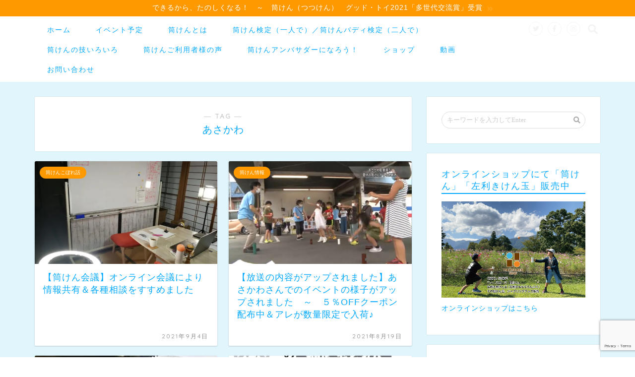

--- FILE ---
content_type: text/html; charset=UTF-8
request_url: https://tsutsu-ken.com/tag/%E3%81%82%E3%81%95%E3%81%8B%E3%82%8F
body_size: 17133
content:
<!DOCTYPE html>
<html lang="ja">
<head prefix="og: http://ogp.me/ns# fb: http://ogp.me/ns/fb# article: http://ogp.me/ns/article#">
	<script async src="https://pagead2.googlesyndication.com/pagead/js/adsbygoogle.js"></script>
<script>
     (adsbygoogle = window.adsbygoogle || []).push({
          google_ad_client: "ca-pub-8834366340454759",
          enable_page_level_ads: true
     });
</script>
<meta charset="utf-8">
<meta http-equiv="X-UA-Compatible" content="IE=edge">
<meta name="viewport" content="width=device-width, initial-scale=1">
<!-- ここからOGP -->
<meta property="og:type" content="blog">
<meta property="og:title" content="あさかわタグの記事一覧｜できるから、たのしくなる〜筒けん（つつけん）">
<meta property="og:url" content="https://tsutsu-ken.com/tag/zoom">
<meta property="og:image" content="https://tsutsu-ken.com/wp-content/uploads/2021/09/IMG_20210904_092049.jpg">
<meta property="og:site_name" content="できるから、たのしくなる〜筒けん（つつけん）">
<meta property="fb:admins" content="@tsutsukenofficial">
<meta name="twitter:card" content="summary">
<meta name="twitter:site" content="@tsutsuken3">
<!-- ここまでOGP --> 
<title>【あさかわ】タグの記事一覧｜できるから、たのしくなる〜筒けん（つつけん）</title>
<link rel='dns-prefetch' href='//webfonts.xserver.jp' />
<link rel='dns-prefetch' href='//ajax.googleapis.com' />
<link rel='dns-prefetch' href='//cdnjs.cloudflare.com' />
<link rel='dns-prefetch' href='//www.google.com' />
<link rel='dns-prefetch' href='//use.fontawesome.com' />
<link rel='dns-prefetch' href='//s.w.org' />
<link rel="alternate" type="application/rss+xml" title="できるから、たのしくなる〜筒けん（つつけん） &raquo; フィード" href="https://tsutsu-ken.com/feed" />
<link rel="alternate" type="application/rss+xml" title="できるから、たのしくなる〜筒けん（つつけん） &raquo; コメントフィード" href="https://tsutsu-ken.com/comments/feed" />
<link rel="alternate" type="application/rss+xml" title="できるから、たのしくなる〜筒けん（つつけん） &raquo; あさかわ タグのフィード" href="https://tsutsu-ken.com/tag/%e3%81%82%e3%81%95%e3%81%8b%e3%82%8f/feed" />
		<script type="text/javascript">
			window._wpemojiSettings = {"baseUrl":"https:\/\/s.w.org\/images\/core\/emoji\/13.0.0\/72x72\/","ext":".png","svgUrl":"https:\/\/s.w.org\/images\/core\/emoji\/13.0.0\/svg\/","svgExt":".svg","source":{"concatemoji":"https:\/\/tsutsu-ken.com\/wp-includes\/js\/wp-emoji-release.min.js?ver=5.5.17"}};
			!function(e,a,t){var n,r,o,i=a.createElement("canvas"),p=i.getContext&&i.getContext("2d");function s(e,t){var a=String.fromCharCode;p.clearRect(0,0,i.width,i.height),p.fillText(a.apply(this,e),0,0);e=i.toDataURL();return p.clearRect(0,0,i.width,i.height),p.fillText(a.apply(this,t),0,0),e===i.toDataURL()}function c(e){var t=a.createElement("script");t.src=e,t.defer=t.type="text/javascript",a.getElementsByTagName("head")[0].appendChild(t)}for(o=Array("flag","emoji"),t.supports={everything:!0,everythingExceptFlag:!0},r=0;r<o.length;r++)t.supports[o[r]]=function(e){if(!p||!p.fillText)return!1;switch(p.textBaseline="top",p.font="600 32px Arial",e){case"flag":return s([127987,65039,8205,9895,65039],[127987,65039,8203,9895,65039])?!1:!s([55356,56826,55356,56819],[55356,56826,8203,55356,56819])&&!s([55356,57332,56128,56423,56128,56418,56128,56421,56128,56430,56128,56423,56128,56447],[55356,57332,8203,56128,56423,8203,56128,56418,8203,56128,56421,8203,56128,56430,8203,56128,56423,8203,56128,56447]);case"emoji":return!s([55357,56424,8205,55356,57212],[55357,56424,8203,55356,57212])}return!1}(o[r]),t.supports.everything=t.supports.everything&&t.supports[o[r]],"flag"!==o[r]&&(t.supports.everythingExceptFlag=t.supports.everythingExceptFlag&&t.supports[o[r]]);t.supports.everythingExceptFlag=t.supports.everythingExceptFlag&&!t.supports.flag,t.DOMReady=!1,t.readyCallback=function(){t.DOMReady=!0},t.supports.everything||(n=function(){t.readyCallback()},a.addEventListener?(a.addEventListener("DOMContentLoaded",n,!1),e.addEventListener("load",n,!1)):(e.attachEvent("onload",n),a.attachEvent("onreadystatechange",function(){"complete"===a.readyState&&t.readyCallback()})),(n=t.source||{}).concatemoji?c(n.concatemoji):n.wpemoji&&n.twemoji&&(c(n.twemoji),c(n.wpemoji)))}(window,document,window._wpemojiSettings);
		</script>
		<style type="text/css">
img.wp-smiley,
img.emoji {
	display: inline !important;
	border: none !important;
	box-shadow: none !important;
	height: 1em !important;
	width: 1em !important;
	margin: 0 .07em !important;
	vertical-align: -0.1em !important;
	background: none !important;
	padding: 0 !important;
}
</style>
	<link rel='stylesheet' id='wp-block-library-css'  href='https://c0.wp.com/c/5.5.17/wp-includes/css/dist/block-library/style.min.css' type='text/css' media='all' />
<style id='wp-block-library-inline-css' type='text/css'>
.has-text-align-justify{text-align:justify;}
</style>
<link rel='stylesheet' id='contact-form-7-css'  href='https://tsutsu-ken.com/wp-content/plugins/contact-form-7/includes/css/styles.css?ver=5.4.2' type='text/css' media='all' />
<link rel='stylesheet' id='parent-style-css'  href='https://tsutsu-ken.com/wp-content/themes/jin/style.css?ver=5.5.17' type='text/css' media='all' />
<link rel='stylesheet' id='theme-style-css'  href='https://tsutsu-ken.com/wp-content/themes/jin-child/style.css?ver=5.5.17' type='text/css' media='all' />
<link rel='stylesheet' id='fontawesome-style-css'  href='https://use.fontawesome.com/releases/v5.1.0/css/all.css?ver=5.5.17' type='text/css' media='all' />
<link rel='stylesheet' id='swiper-style-css'  href='https://cdnjs.cloudflare.com/ajax/libs/Swiper/4.0.7/css/swiper.min.css?ver=5.5.17' type='text/css' media='all' />
<link rel='stylesheet' id='jetpack_css-css'  href='https://c0.wp.com/p/jetpack/8.3.3/css/jetpack.css' type='text/css' media='all' />
<script type='text/javascript' src='https://ajax.googleapis.com/ajax/libs/jquery/1.12.4/jquery.min.js?ver=5.5.17' id='jquery-js'></script>
<script type='text/javascript' src='//webfonts.xserver.jp/js/xserverv3.js?fadein=0&#038;ver=2.0.9' id='typesquare_std-js'></script>
<link rel="https://api.w.org/" href="https://tsutsu-ken.com/wp-json/" /><link rel="alternate" type="application/json" href="https://tsutsu-ken.com/wp-json/wp/v2/tags/724" />
<link rel='dns-prefetch' href='//i0.wp.com'/>
<link rel='dns-prefetch' href='//i1.wp.com'/>
<link rel='dns-prefetch' href='//i2.wp.com'/>
<link rel='dns-prefetch' href='//c0.wp.com'/>
<style type='text/css'>img#wpstats{display:none}</style>	<style type="text/css">
		#wrapper{
						background-color: #e0f5fc;
						background-image: url();
		}
		.related-entry-headline-text span:before,
		#comment-title span:before,
		#reply-title span:before{
			background-color: #00a9ff;
			border-color: #00a9ff!important;
		}
		footer,
		#breadcrumb:after,
		#page-top a{	
			background-color: #00a9ff;
		}
		.footer-inner a,
		#copyright,
		#copyright-center{
			border-color: #fff!important;
			color: #fff!important;
		}
		#footer-widget-area
		{
			border-color: #fff!important;
		}
		.page-top-footer a{
			color: #00a9ff!important;
		}
				#breadcrumb ul li,
		#breadcrumb ul li a{
			color: #00a9ff!important;
		}
		
		body,
		a,
		a:link,
		a:visited{
			color: #00a9ff;
		}
		a:hover{
			color: #00d1c3;
		}
				.widget_nav_menu ul > li > a:before,
		.widget_categories ul > li > a:before,
		.widget_archive form:after,
		.widget_categories form:after,
		.widget_nav_menu ul > li > ul.sub-menu > li > a:before,
		.widget_categories ul > li > .children > li > a:before,
		.widget_nav_menu ul > li > ul.sub-menu > li > ul.sub-menu li > a:before,
		.widget_categories ul > li > .children > li > .children li > a:before{
			color: #00a9ff;
		}
		footer .footer-widget,
		footer .footer-widget a,
		footer .footer-widget ul li,
		.footer-widget.widget_nav_menu ul > li > a:before,
		.footer-widget.widget_categories ul > li > a:before{
			color: #fff!important;
			border-color: #fff!important;
		}
		footer .footer-widget .widgettitle{
			color: #fff!important;
			border-color: #ff9900!important;
		}
		footer .widget_nav_menu ul .children .children li a:before,
		footer .widget_categories ul .children .children li a:before{
			background-color: #fff!important;
		}
		#drawernav a:hover,
		.post-list-title,
		#prev-next p,
		#toc_container .toc_list li a{
			color: #00a9ff!important;
		}
		#header-box{
			background-color: #00a9ff;
		}
		.pickup-contents:before{
			background-color: #00a9ff!important;
		}
		.main-image-text{
			color: #ff9900;
		}
		.main-image-text-sub{
			color: #22a8d8;
		}
		
						#site-info{
			padding-top: 15px!important;
			padding-bottom: 15px!important;
		}
				
		#site-info span a{
			color: #f4f4f4!important;
		}
		
				#headmenu .headsns .line a svg{
			fill: #f4f4f4!important;
		}
		#headmenu .headsns a,
		#headmenu{
			color: #f4f4f4!important;
			border-color:#f4f4f4!important;
		}
						.profile-follow .line-sns a svg{
			fill: #00a9ff!important;
		}
		.profile-follow .line-sns a:hover svg{
			fill: #ff9900!important;
		}
		.profile-follow a{
			color: #00a9ff!important;
			border-color:#00a9ff!important;
		}
		.profile-follow a:hover,
		#headmenu .headsns a:hover{
			color:#ff9900!important;
			border-color:#ff9900!important;
		}
				.search-box:hover{
			color:#ff9900!important;
			border-color:#ff9900!important;
		}
				#header #headmenu .headsns .line a:hover svg{
			fill:#ff9900!important;
		}
		.cps-icon-bar,
		#navtoggle:checked + .sp-menu-open .cps-icon-bar{
			background-color: #f4f4f4;
		}
		#nav-container{
			background-color: #fff;
		}
		#drawernav ul.menu-box > li > a,
		#drawernav2 ul.menu-box > li > a,
		#drawernav3 ul.menu-box > li > a,
		#drawernav4 ul.menu-box > li > a,
		#drawernav5 ul.menu-box > li > a,
		#drawernav ul.menu-box > li.menu-item-has-children:after,
		#drawernav2 ul.menu-box > li.menu-item-has-children:after,
		#drawernav3 ul.menu-box > li.menu-item-has-children:after,
		#drawernav4 ul.menu-box > li.menu-item-has-children:after,
		#drawernav5 ul.menu-box > li.menu-item-has-children:after{
			color: #00a9ff!important;
		}
		#drawernav ul.menu-box li a,
		#drawernav2 ul.menu-box li a,
		#drawernav3 ul.menu-box li a,
		#drawernav4 ul.menu-box li a,
		#drawernav5 ul.menu-box li a{
			font-size: 14px!important;
		}
		#drawernav3 ul.menu-box > li{
			color: #00a9ff!important;
		}
		#drawernav4 .menu-box > .menu-item > a:after,
		#drawernav3 .menu-box > .menu-item > a:after,
		#drawernav .menu-box > .menu-item > a:after{
			background-color: #00a9ff!important;
		}
		#drawernav2 .menu-box > .menu-item:hover,
		#drawernav5 .menu-box > .menu-item:hover{
			border-top-color: #00a9ff!important;
		}
				.cps-info-bar a{
			background-color: #ff9900!important;
		}
				@media (min-width: 768px) {
			.post-list-mag .post-list-item:not(:nth-child(2n)){
				margin-right: 2.6%;
			}
		}
				@media (min-width: 768px) {
			#tab-1:checked ~ .tabBtn-mag li [for="tab-1"]:after,
			#tab-2:checked ~ .tabBtn-mag li [for="tab-2"]:after,
			#tab-3:checked ~ .tabBtn-mag li [for="tab-3"]:after,
			#tab-4:checked ~ .tabBtn-mag li [for="tab-4"]:after{
				border-top-color: #00a9ff!important;
			}
			.tabBtn-mag label{
				border-bottom-color: #00a9ff!important;
			}
		}
		#tab-1:checked ~ .tabBtn-mag li [for="tab-1"],
		#tab-2:checked ~ .tabBtn-mag li [for="tab-2"],
		#tab-3:checked ~ .tabBtn-mag li [for="tab-3"],
		#tab-4:checked ~ .tabBtn-mag li [for="tab-4"],
		#prev-next a.next:after,
		#prev-next a.prev:after{
			
			background-color: #00a9ff!important;
		}
		

		.swiper-slide .post-list-cat,
		.post-list-mag .post-list-cat,
		.post-list-mag3col .post-list-cat,
		.post-list-mag-sp1col .post-list-cat,
		.swiper-pagination-bullet-active,
		.pickup-cat,
		.post-list .post-list-cat,
		.more-cat-button a:hover span:before,
		#breadcrumb .bcHome a:hover span:before,
		.popular-item:nth-child(1) .pop-num,
		.popular-item:nth-child(2) .pop-num,
		.popular-item:nth-child(3) .pop-num{
			background-color: #ff9900!important;
		}
		.sidebar-btn a,
		.profile-sns-menu{
			background-color: #ff9900!important;
		}
		.sp-sns-menu a,
		.pickup-contents-box a:hover .pickup-title{
			border-color: #00a9ff!important;
			color: #00a9ff!important;
		}
				.pro-line svg{
			fill: #00a9ff!important;
		}
		.cps-post-cat a,
		.meta-cat,
		.popular-cat{
			background-color: #ff9900!important;
			border-color: #ff9900!important;
		}
		.tagicon,
		.tag-box a,
		#toc_container .toc_list > li,
		#toc_container .toc_title{
			color: #00a9ff!important;
		}
		.tag-box a,
		#toc_container:before{
			border-color: #00a9ff!important;
		}
		.cps-post-cat a:hover{
			color: #00d1c3!important;
		}
		.pagination li:not([class*="current"]) a:hover,
		.widget_tag_cloud a:hover{
			background-color: #00a9ff!important;
		}
		.pagination li:not([class*="current"]) a:hover{
			opacity: 0.5!important;
		}
		.pagination li.current a{
			background-color: #00a9ff!important;
			border-color: #00a9ff!important;
		}
		.nextpage a:hover span {
			color: #00a9ff!important;
			border-color: #00a9ff!important;
		}
		.cta-content:before{
			background-color: #6FBFCA!important;
		}
		.cta-text,
		.info-title{
			color: #fff!important;
		}
		#footer-widget-area.footer_style1 .widgettitle{
			border-color: #ff9900!important;
		}
		.sidebar_style1 .widgettitle,
		.sidebar_style5 .widgettitle{
			border-color: #00a9ff!important;
		}
		.sidebar_style2 .widgettitle,
		.sidebar_style4 .widgettitle,
		.sidebar_style6 .widgettitle{
			background-color: #00a9ff!important;
		}
		
		.tn-logo-size{
			font-size: 160%!important;
		}
		.tn-logo-size img{
			width: 160%!important;
		}
		.sp-logo-size{
			font-size: 0%!important;
		}
		.sp-logo-size img{
			width: 0%!important;
		}
				.cps-post-main ul > li:before,
		.cps-post-main ol > li:before{
			background-color: #ff9900!important;
		}
		.profile-card .profile-title{
			background-color: #00a9ff!important;
		}
		.profile-card{
			border-color: #00a9ff!important;
		}
		.cps-post-main a{
			color:#00a9ff;
		}
		.cps-post-main .marker{
			background: -webkit-linear-gradient( transparent 60%, #ffcedb 0% ) ;
			background: linear-gradient( transparent 60%, #ffcedb 0% ) ;
		}
		.cps-post-main .marker2{
			background: -webkit-linear-gradient( transparent 60%, #a9eaf2 0% ) ;
			background: linear-gradient( transparent 60%, #a9eaf2 0% ) ;
		}
		
		
		.simple-box1{
			border-color:#ef9b9b!important;
		}
		.simple-box2{
			border-color:#f2bf7d!important;
		}
		.simple-box3{
			border-color:#b5e28a!important;
		}
		.simple-box4{
			border-color:#7badd8!important;
		}
		.simple-box4:before{
			background-color: #7badd8;
		}
		.simple-box5{
			border-color:#e896c7!important;
		}
		.simple-box5:before{
			background-color: #e896c7;
		}
		.simple-box6{
			background-color:#fffdef!important;
		}
		.simple-box7{
			border-color:#def1f9!important;
		}
		.simple-box7:before{
			background-color:#def1f9!important;
		}
		.simple-box8{
			border-color:#96ddc1!important;
		}
		.simple-box8:before{
			background-color:#96ddc1!important;
		}
		.simple-box9:before{
			background-color:#e1c0e8!important;
		}
		.simple-box9:after{
			border-color:#e1c0e8 #e1c0e8 #fff #fff!important;
		}
		
		.kaisetsu-box1:before,
		.kaisetsu-box1-title{
			background-color:#ffb49e!important;
		}
		.kaisetsu-box2{
			border-color:#89c2f4!important;
		}
		.kaisetsu-box2-title{
			background-color:#89c2f4!important;
		}
		.kaisetsu-box4{
			border-color:#ea91a9!important;
		}
		.kaisetsu-box4-title{
			background-color:#ea91a9!important;
		}
		.kaisetsu-box5:before{
			background-color:#57b3ba!important;
		}
		.kaisetsu-box5-title{
			background-color:#57b3ba!important;
		}
		
		.concept-box1{
			border-color:#85db8f!important;
		}
		.concept-box1:after{
			background-color:#85db8f!important;
		}
		.concept-box1:before{
			content:"ポイント"!important;
			color:#85db8f!important;
		}
		.concept-box2{
			border-color:#f7cf6a!important;
		}
		.concept-box2:after{
			background-color:#f7cf6a!important;
		}
		.concept-box2:before{
			content:"注意点"!important;
			color:#f7cf6a!important;
		}
		.concept-box3{
			border-color:#ff9900!important;
		}
		.concept-box3:after{
			background-color:#ff9900!important;
		}
		.concept-box3:before{
			content:"良い例"!important;
			color:#ff9900!important;
		}
		.concept-box4{
			border-color:#8224e3!important;
		}
		.concept-box4:after{
			background-color:#8224e3!important;
		}
		.concept-box4:before{
			content:"悪い例"!important;
			color:#8224e3!important;
		}
		.concept-box5{
			border-color:#9e9e9e!important;
		}
		.concept-box5:after{
			background-color:#9e9e9e!important;
		}
		.concept-box5:before{
			content:"参考"!important;
			color:#9e9e9e!important;
		}
		.concept-box6{
			border-color:#8eaced!important;
		}
		.concept-box6:after{
			background-color:#8eaced!important;
		}
		.concept-box6:before{
			content:"メモ"!important;
			color:#8eaced!important;
		}
		
		.innerlink-box1,
		.blog-card{
			border-color:#73bc9b!important;
		}
		.innerlink-box1-title{
			background-color:#73bc9b!important;
			border-color:#73bc9b!important;
		}
		.innerlink-box1:before,
		.blog-card-hl-box{
			background-color:#73bc9b!important;
		}
		
		.color-button01 a,
		.color-button01 a:hover,
		.color-button01:before{
			background-color: #00a9ff!important;
		}
		.top-image-btn-color a,
		.top-image-btn-color a:hover,
		.top-image-btn-color:before{
			background-color: #ffc166!important;
		}
		.color-button02 a,
		.color-button02 a:hover,
		.color-button02:before{
			background-color: #ff9900!important;
		}
		
		.color-button01-big a,
		.color-button01-big a:hover,
		.color-button01-big:before{
			background-color: #00a9ff!important;
		}
		.color-button01-big a,
		.color-button01-big:before{
			border-radius: 5px!important;
		}
		.color-button01-big a{
			padding-top: 20px!important;
			padding-bottom: 20px!important;
		}
		
		.color-button02-big a,
		.color-button02-big a:hover,
		.color-button02-big:before{
			background-color: #83d159!important;
		}
		.color-button02-big a,
		.color-button02-big:before{
			border-radius: 5px!important;
		}
		.color-button02-big a{
			padding-top: 20px!important;
			padding-bottom: 20px!important;
		}
				.color-button01-big{
			width: 75%!important;
		}
		.color-button02-big{
			width: 75%!important;
		}
				
		
					.top-image-btn-color:before,
			.color-button01:before,
			.color-button02:before,
			.color-button01-big:before,
			.color-button02-big:before{
				bottom: -1px;
				left: -1px;
				width: 100%;
				height: 100%;
				border-radius: 6px;
				box-shadow: 0px 1px 5px 0px rgba(0, 0, 0, 0.25);
				-webkit-transition: all .4s;
				transition: all .4s;
			}
			.top-image-btn-color a:hover,
			.color-button01 a:hover,
			.color-button02 a:hover,
			.color-button01-big a:hover,
			.color-button02-big a:hover{
				-webkit-transform: translateY(2px);
				transform: translateY(2px);
				-webkit-filter: brightness(0.95);
				 filter: brightness(0.95);
			}
			.top-image-btn-color:hover:before,
			.color-button01:hover:before,
			.color-button02:hover:before,
			.color-button01-big:hover:before,
			.color-button02-big:hover:before{
				-webkit-transform: translateY(2px);
				transform: translateY(2px);
				box-shadow: none!important;
			}
				
		.h2-style01 h2,
		.h2-style02 h2:before,
		.h2-style03 h2,
		.h2-style04 h2:before,
		.h2-style05 h2,
		.h2-style07 h2:before,
		.h2-style07 h2:after,
		.h3-style03 h3:before,
		.h3-style02 h3:before,
		.h3-style05 h3:before,
		.h3-style07 h3:before,
		.h2-style08 h2:after,
		.h2-style10 h2:before,
		.h2-style10 h2:after,
		.h3-style02 h3:after,
		.h4-style02 h4:before{
			background-color: #00a9ff!important;
		}
		.h3-style01 h3,
		.h3-style04 h3,
		.h3-style05 h3,
		.h3-style06 h3,
		.h4-style01 h4,
		.h2-style02 h2,
		.h2-style08 h2,
		.h2-style08 h2:before,
		.h2-style09 h2,
		.h4-style03 h4{
			border-color: #00a9ff!important;
		}
		.h2-style05 h2:before{
			border-top-color: #00a9ff!important;
		}
		.h2-style06 h2:before,
		.sidebar_style3 .widgettitle:after{
			background-image: linear-gradient(
				-45deg,
				transparent 25%,
				#00a9ff 25%,
				#00a9ff 50%,
				transparent 50%,
				transparent 75%,
				#00a9ff 75%,
				#00a9ff			);
		}
				
		@media all and (-ms-high-contrast:none){
			*::-ms-backdrop, .color-button01:before,
			.color-button02:before,
			.color-button01-big:before,
			.color-button02-big:before{
				background-color: #595857!important;
			}
		}
		
		.jin-lp-h2 h2,
		.jin-lp-h2 h2{
			background-color: transparent!important;
			border-color: transparent!important;
			color: #00a9ff!important;
		}
		.jincolumn-h3style2{
			border-color:#00a9ff!important;
		}
		.jinlph2-style1 h2:first-letter{
			color:#00a9ff!important;
		}
		.jinlph2-style2 h2,
		.jinlph2-style3 h2{
			border-color:#00a9ff!important;
		}
		
		
	</style>
<style type="text/css">.broken_link, a.broken_link {
	text-decoration: line-through;
}</style>
<!-- Jetpack Open Graph Tags -->
<meta property="og:type" content="website" />
<meta property="og:title" content="あさかわ &#8211; できるから、たのしくなる〜筒けん（つつけん）" />
<meta property="og:url" content="https://tsutsu-ken.com/tag/%e3%81%82%e3%81%95%e3%81%8b%e3%82%8f" />
<meta property="og:site_name" content="できるから、たのしくなる〜筒けん（つつけん）" />
<meta property="og:image" content="https://i0.wp.com/tsutsu-ken.com/wp-content/uploads/2020/08/f8419b62231c6127d8092719b770605a.jpg?fit=341%2C341&amp;ssl=1" />
<meta property="og:image:width" content="341" />
<meta property="og:image:height" content="341" />
<meta property="og:locale" content="ja_JP" />
<meta name="twitter:creator" content="@tsutsuken3" />

<!-- End Jetpack Open Graph Tags -->
	<style type="text/css">
		/*<!-- rtoc -->*/
		.rtoc-mokuji-content {
			background-color: #ffffff;
		}

		.rtoc-mokuji-content.frame1 {
			border: 1px solid #3f9cff;
		}

		.rtoc-mokuji-content #rtoc-mokuji-title {
			color: #555555;
		}

		.rtoc-mokuji-content .rtoc-mokuji li>a {
			color: #555555;
		}

		.rtoc-mokuji-content .mokuji_ul.level-1>.rtoc-item::before {
			background-color: #3f9cff !important;
		}

		.rtoc-mokuji-content .mokuji_ul.level-2>.rtoc-item::before {
			background-color: #3f9cff !important;
		}

		.rtoc-mokuji-content.frame2::before,
		.rtoc-mokuji-content.frame3,
		.rtoc-mokuji-content.frame4,
		.rtoc-mokuji-content.frame5 {
			border-color: #3f9cff !important;
		}

		.rtoc-mokuji-content.frame5::before,
		.rtoc-mokuji-content.frame5::after {
			background-color: #3f9cff;
		}

		.widget_block #rtoc-mokuji-widget-wrapper .rtoc-mokuji.level-1 .rtoc-item.rtoc-current:after,
		.widget #rtoc-mokuji-widget-wrapper .rtoc-mokuji.level-1 .rtoc-item.rtoc-current:after,
		#scrollad #rtoc-mokuji-widget-wrapper .rtoc-mokuji.level-1 .rtoc-item.rtoc-current:after,
		#sideBarTracking #rtoc-mokuji-widget-wrapper .rtoc-mokuji.level-1 .rtoc-item.rtoc-current:after {
			background-color: #3f9cff !important;
		}

		.cls-1,
		.cls-2 {
			stroke: #3f9cff;
		}

		.rtoc-mokuji-content .decimal_ol.level-2>.rtoc-item::before,
		.rtoc-mokuji-content .mokuji_ol.level-2>.rtoc-item::before,
		.rtoc-mokuji-content .decimal_ol.level-2>.rtoc-item::after,
		.rtoc-mokuji-content .decimal_ol.level-2>.rtoc-item::after {
			color: #3f9cff;
			background-color: #3f9cff;
		}

		.rtoc-mokuji-content .rtoc-mokuji.level-1>.rtoc-item::before {
			color: #3f9cff;
		}

		.rtoc-mokuji-content .decimal_ol>.rtoc-item::after {
			background-color: #3f9cff;
		}

		.rtoc-mokuji-content .decimal_ol>.rtoc-item::before {
			color: #3f9cff;
		}

		/*rtoc_return*/
		#rtoc_return a::before {
			background-image: url(https://tsutsu-ken.com/wp-content/plugins/rich-table-of-content/include/../img/rtoc_return.png);
		}

		#rtoc_return a {
			background-color:  !important;
		}

		/* アクセントポイント */
		.rtoc-mokuji-content .level-1>.rtoc-item #rtocAC.accent-point::after {
			background-color: #3f9cff;
		}

		.rtoc-mokuji-content .level-2>.rtoc-item #rtocAC.accent-point::after {
			background-color: #3f9cff;
		}
		.rtoc-mokuji-content.frame6,
		.rtoc-mokuji-content.frame7::before,
		.rtoc-mokuji-content.frame8::before {
			border-color: #3f9cff;
		}

		.rtoc-mokuji-content.frame6 #rtoc-mokuji-title,
		.rtoc-mokuji-content.frame7 #rtoc-mokuji-title::after {
			background-color: #3f9cff;
		}

		#rtoc-mokuji-wrapper.rtoc-mokuji-content.rtoc_h2_timeline .mokuji_ol.level-1>.rtoc-item::after,
		#rtoc-mokuji-wrapper.rtoc-mokuji-content.rtoc_h2_timeline .level-1.decimal_ol>.rtoc-item::after,
		#rtoc-mokuji-wrapper.rtoc-mokuji-content.rtoc_h3_timeline .mokuji_ol.level-2>.rtoc-item::after,
		#rtoc-mokuji-wrapper.rtoc-mokuji-content.rtoc_h3_timeline .mokuji_ol.level-2>.rtoc-item::after,
		.rtoc-mokuji-content.frame7 #rtoc-mokuji-title span::after {
			background-color: #3f9cff;
		}

		.widget #rtoc-mokuji-wrapper.rtoc-mokuji-content.frame6 #rtoc-mokuji-title {
			color: #555555;
			background-color: #ffffff;
		}
	</style>
				<style type="text/css">
				.rtoc-mokuji-content #rtoc-mokuji-title {
					color: #00a9ff;
				}

				.rtoc-mokuji-content.frame2::before,
				.rtoc-mokuji-content.frame3,
				.rtoc-mokuji-content.frame4,
				.rtoc-mokuji-content.frame5 {
					border-color: #00a9ff;
				}

				.rtoc-mokuji-content .decimal_ol>.rtoc-item::before,
				.rtoc-mokuji-content .decimal_ol.level-2>.rtoc-item::before,
				.rtoc-mokuji-content .mokuji_ol>.rtoc-item::before {
					color: #00a9ff;
				}

				.rtoc-mokuji-content .decimal_ol>.rtoc-item::after,
				.rtoc-mokuji-content .decimal_ol>.rtoc-item::after,
				.rtoc-mokuji-content .mokuji_ul.level-1>.rtoc-item::before,
				.rtoc-mokuji-content .mokuji_ul.level-2>.rtoc-item::before {
					background-color: #00a9ff !important;
				}

							</style>
<link rel="icon" href="https://i0.wp.com/tsutsu-ken.com/wp-content/uploads/2020/08/f8419b62231c6127d8092719b770605a.jpg?fit=32%2C32&#038;ssl=1" sizes="32x32" />
<link rel="icon" href="https://i0.wp.com/tsutsu-ken.com/wp-content/uploads/2020/08/f8419b62231c6127d8092719b770605a.jpg?fit=192%2C192&#038;ssl=1" sizes="192x192" />
<link rel="apple-touch-icon" href="https://i0.wp.com/tsutsu-ken.com/wp-content/uploads/2020/08/f8419b62231c6127d8092719b770605a.jpg?fit=180%2C180&#038;ssl=1" />
<meta name="msapplication-TileImage" content="https://i0.wp.com/tsutsu-ken.com/wp-content/uploads/2020/08/f8419b62231c6127d8092719b770605a.jpg?fit=270%2C270&#038;ssl=1" />
    
<!-- Global site tag (gtag.js) - Google Analytics -->
<script async src="https://www.googletagmanager.com/gtag/js?id=UA-93935660-1"></script>
<script>
  window.dataLayer = window.dataLayer || [];
  function gtag(){dataLayer.push(arguments);}
  gtag('js', new Date());

  gtag('config', 'UA-93935660-1');
</script>
</head>
<body class="archive tag tag-724" id="nofont-style">
<div id="wrapper">

		
	
		<!--ヘッダー-->

									<div class="cps-info-bar animate">
			<a href="https://tsutsu-ken.com"><span>できるから、たのしくなる！　～　筒けん（つつけん）　グッド・トイ2021「多世代交流賞」受賞</span></a>
		</div>
		
	<!--グローバルナビゲーション layout1-->
		<div id="nav-container" class="header-style8-animate animate">
		<div class="header-style6-box">
			<div id="drawernav4" class="ef">
				<nav class="fixed-content"><ul class="menu-box"><li class="menu-item menu-item-type-custom menu-item-object-custom menu-item-home menu-item-11"><a href="https://tsutsu-ken.com">ホーム</a></li>
<li class="menu-item menu-item-type-post_type menu-item-object-page menu-item-3434"><a href="https://tsutsu-ken.com/event">イベント予定</a></li>
<li class="menu-item menu-item-type-post_type menu-item-object-page menu-item-55"><a href="https://tsutsu-ken.com/about">筒けんとは</a></li>
<li class="menu-item menu-item-type-post_type menu-item-object-page menu-item-10318"><a href="https://tsutsu-ken.com/tsutsukenkentei">筒けん検定（一人で）／筒けんバディ検定（二人で）</a></li>
<li class="menu-item menu-item-type-post_type menu-item-object-page menu-item-1190"><a href="https://tsutsu-ken.com/tricks">筒けんの技いろいろ</a></li>
<li class="menu-item menu-item-type-post_type menu-item-object-page menu-item-10317"><a href="https://tsutsu-ken.com/voice">筒けんご利用者様の声</a></li>
<li class="menu-item menu-item-type-post_type menu-item-object-page menu-item-10904"><a href="https://tsutsu-ken.com/tsutsukenambassodor">筒けんアンバサダーになろう！</a></li>
<li class="menu-item menu-item-type-custom menu-item-object-custom menu-item-94"><a href="https://tsutsuken.thebase.in/">ショップ</a></li>
<li class="menu-item menu-item-type-custom menu-item-object-custom menu-item-95"><a href="https://www.youtube.com/channel/UC4X-brZOyvGrildAT6YVoCQ?view_as=subscriber">動画</a></li>
<li class="menu-item menu-item-type-post_type menu-item-object-page menu-item-75"><a href="https://tsutsu-ken.com/inquiry">お問い合わせ</a></li>
</ul></nav>			</div>

			
			<div id="headmenu">
				<span class="headsns tn_sns_on">
											<span class="twitter"><a href="https://twitter.com/tsutsuken3"><i class="fab fa-twitter fa-lg" aria-hidden="true"></i></a></span>
																<span class="facebook">
						<a href="https://www.facebook.com/tsutsukenofficial"><i class="fab fa-facebook-f fa-lg" aria-hidden="true"></i></a>
						</span>
																<span class="instagram">
						<a href="https://www.instagram.com/tsutsuken.official/"><i class="fab fa-instagram fa-lg" aria-hidden="true"></i></a>
						</span>
											
											

				</span>
				<span class="headsearch tn_search_on">
					<form class="search-box" role="search" method="get" id="searchform" action="https://tsutsu-ken.com/">
	<input type="search" placeholder="キーワードを入力してEnter" class="text search-text" value="" name="s" id="s">
	<input type="submit" id="searchsubmit" value="&#xf002;">
</form>
				</span>
			</div>
				</div>
	</div>

		<!--グローバルナビゲーション layout1-->


<div id="scroll-content" class="animate">
	
		
		
		<!--ヘッダー画像-->
																				<!--ヘッダー画像-->
	
			
		<!--ヘッダー-->

		<div class="clearfix"></div>

			
														
		
	<div id="contents">
		
		<!--メインコンテンツ-->
		<main id="main-contents" class="main-contents article_style1 animate" itemscope itemtype="https://schema.org/Blog">
			<section class="cps-post-box hentry">
				<header class="archive-post-header">
											<span class="archive-title-sub ef">― TAG ―</span>
						<h1 class="archive-title entry-title" itemprop="headline">あさかわ</h1>
										<div class="cps-post-meta vcard">
						<span class="writer fn" itemprop="author" itemscope itemtype="http://schema.org/Person"><span itemprop="name">shikasembei</span></span>
					</div>
				</header>
			</section>

			<section class="entry-content archive-box">
				<div class="toppost-list-box-simple">

	<div class="post-list-mag">
				<article class="post-list-item" itemscope itemtype="https://schema.org/BlogPosting">
	<a class="post-list-link" rel="bookmark" href="https://tsutsu-ken.com/kobore/202109online" itemprop='mainEntityOfPage'>
		<div class="post-list-inner">
			<div class="post-list-thumb" itemprop="image" itemscope itemtype="https://schema.org/ImageObject">
									<img src="https://i2.wp.com/tsutsu-ken.com/wp-content/uploads/2021/09/IMG_20210904_092049.jpg?resize=640%2C360&amp;ssl=1" class="attachment-small_size size-small_size wp-post-image" alt="" loading="lazy" srcset="https://i2.wp.com/tsutsu-ken.com/wp-content/uploads/2021/09/IMG_20210904_092049.jpg?resize=320%2C180&amp;ssl=1 320w, https://i2.wp.com/tsutsu-ken.com/wp-content/uploads/2021/09/IMG_20210904_092049.jpg?resize=640%2C360&amp;ssl=1 640w" sizes="(max-width: 640px) 100vw, 640px" />					<meta itemprop="url" content="https://i2.wp.com/tsutsu-ken.com/wp-content/uploads/2021/09/IMG_20210904_092049.jpg?resize=640%2C360&ssl=1">
					<meta itemprop="width" content="480">
					<meta itemprop="height" content="270">
							</div>
			<div class="post-list-meta vcard">
								<span class="post-list-cat category-kobore" style="background-color:!important;" itemprop="keywords">筒けんこぼれ話</span>
				
				<h2 class="post-list-title entry-title" itemprop="headline">【筒けん会議】オンライン会議により情報共有＆各種相談をすすめました</h2>

									<span class="post-list-date date updated ef" itemprop="datePublished dateModified" datetime="2021-09-04" content="2021-09-04">2021年9月4日</span>
				
				<span class="writer fn" itemprop="author" itemscope itemtype="http://schema.org/Person"><span itemprop="name">shikasembei</span></span>

				<div class="post-list-publisher" itemprop="publisher" itemscope itemtype="https://schema.org/Organization">
					<span itemprop="logo" itemscope itemtype="https://schema.org/ImageObject">
						<span itemprop="url">https://tsutsu-ken.com/wp-content/uploads/2020/08/tsutsuken-logo.jpg</span>
					</span>
					<span itemprop="name">できるから、たのしくなる〜筒けん（つつけん）</span>
				</div>
			</div>
		</div>
	</a>
</article>				<article class="post-list-item" itemscope itemtype="https://schema.org/BlogPosting">
	<a class="post-list-link" rel="bookmark" href="https://tsutsu-ken.com/info/202108asakawamarukotv" itemprop='mainEntityOfPage'>
		<div class="post-list-inner">
			<div class="post-list-thumb" itemprop="image" itemscope itemtype="https://schema.org/ImageObject">
									<img src="https://i1.wp.com/tsutsu-ken.com/wp-content/uploads/2021/08/202108asakawa.png?resize=640%2C360&amp;ssl=1" class="attachment-small_size size-small_size wp-post-image" alt="" loading="lazy" srcset="https://i1.wp.com/tsutsu-ken.com/wp-content/uploads/2021/08/202108asakawa.png?w=800&amp;ssl=1 800w, https://i1.wp.com/tsutsu-ken.com/wp-content/uploads/2021/08/202108asakawa.png?resize=300%2C169&amp;ssl=1 300w, https://i1.wp.com/tsutsu-ken.com/wp-content/uploads/2021/08/202108asakawa.png?resize=768%2C433&amp;ssl=1 768w, https://i1.wp.com/tsutsu-ken.com/wp-content/uploads/2021/08/202108asakawa.png?resize=320%2C180&amp;ssl=1 320w, https://i1.wp.com/tsutsu-ken.com/wp-content/uploads/2021/08/202108asakawa.png?resize=640%2C360&amp;ssl=1 640w" sizes="(max-width: 640px) 100vw, 640px" />					<meta itemprop="url" content="https://i1.wp.com/tsutsu-ken.com/wp-content/uploads/2021/08/202108asakawa.png?resize=640%2C360&ssl=1">
					<meta itemprop="width" content="480">
					<meta itemprop="height" content="270">
							</div>
			<div class="post-list-meta vcard">
								<span class="post-list-cat category-info" style="background-color:!important;" itemprop="keywords">筒けん情報</span>
				
				<h2 class="post-list-title entry-title" itemprop="headline">【放送の内容がアップされました】あさかわさんでのイベントの様子がアップされました　～　５％OFFクーポン配布中＆アレが数量限定で入荷♪</h2>

									<span class="post-list-date date updated ef" itemprop="datePublished dateModified" datetime="2021-08-19" content="2021-08-19">2021年8月19日</span>
				
				<span class="writer fn" itemprop="author" itemscope itemtype="http://schema.org/Person"><span itemprop="name">shikasembei</span></span>

				<div class="post-list-publisher" itemprop="publisher" itemscope itemtype="https://schema.org/Organization">
					<span itemprop="logo" itemscope itemtype="https://schema.org/ImageObject">
						<span itemprop="url">https://tsutsu-ken.com/wp-content/uploads/2020/08/tsutsuken-logo.jpg</span>
					</span>
					<span itemprop="name">できるから、たのしくなる〜筒けん（つつけん）</span>
				</div>
			</div>
		</div>
	</a>
</article>				<article class="post-list-item" itemscope itemtype="https://schema.org/BlogPosting">
	<a class="post-list-link" rel="bookmark" href="https://tsutsu-ken.com/report/20210809asakawa" itemprop='mainEntityOfPage'>
		<div class="post-list-inner">
			<div class="post-list-thumb" itemprop="image" itemscope itemtype="https://schema.org/ImageObject">
									<img src="https://i1.wp.com/tsutsu-ken.com/wp-content/uploads/2021/08/9ac163b1f5b6d7f507ea328665d913f5.jpg?resize=640%2C360&amp;ssl=1" class="attachment-small_size size-small_size wp-post-image" alt="" loading="lazy" srcset="https://i1.wp.com/tsutsu-ken.com/wp-content/uploads/2021/08/9ac163b1f5b6d7f507ea328665d913f5.jpg?resize=320%2C180&amp;ssl=1 320w, https://i1.wp.com/tsutsu-ken.com/wp-content/uploads/2021/08/9ac163b1f5b6d7f507ea328665d913f5.jpg?resize=640%2C360&amp;ssl=1 640w" sizes="(max-width: 640px) 100vw, 640px" />					<meta itemprop="url" content="https://i1.wp.com/tsutsu-ken.com/wp-content/uploads/2021/08/9ac163b1f5b6d7f507ea328665d913f5.jpg?resize=640%2C360&ssl=1">
					<meta itemprop="width" content="480">
					<meta itemprop="height" content="270">
							</div>
			<div class="post-list-meta vcard">
								<span class="post-list-cat category-report" style="background-color:!important;" itemprop="keywords">筒けんイベントレポート</span>
				
				<h2 class="post-list-title entry-title" itemprop="headline">【くらしの広場あさかわ】筒けんからの挑戦状はクリアできたかい？</h2>

									<span class="post-list-date date updated ef" itemprop="datePublished dateModified" datetime="2021-08-09" content="2021-08-09">2021年8月9日</span>
				
				<span class="writer fn" itemprop="author" itemscope itemtype="http://schema.org/Person"><span itemprop="name">shikasembei</span></span>

				<div class="post-list-publisher" itemprop="publisher" itemscope itemtype="https://schema.org/Organization">
					<span itemprop="logo" itemscope itemtype="https://schema.org/ImageObject">
						<span itemprop="url">https://tsutsu-ken.com/wp-content/uploads/2020/08/tsutsuken-logo.jpg</span>
					</span>
					<span itemprop="name">できるから、たのしくなる〜筒けん（つつけん）</span>
				</div>
			</div>
		</div>
	</a>
</article>				<article class="post-list-item" itemscope itemtype="https://schema.org/BlogPosting">
	<a class="post-list-link" rel="bookmark" href="https://tsutsu-ken.com/schedule/20210809oshirase" itemprop='mainEntityOfPage'>
		<div class="post-list-inner">
			<div class="post-list-thumb" itemprop="image" itemscope itemtype="https://schema.org/ImageObject">
									<img src="https://i2.wp.com/tsutsu-ken.com/wp-content/uploads/2021/07/5e31f826aeef36e21c52711c033328e2.jpg?resize=570%2C360&amp;ssl=1" class="attachment-small_size size-small_size wp-post-image" alt="" loading="lazy" />					<meta itemprop="url" content="https://i2.wp.com/tsutsu-ken.com/wp-content/uploads/2021/07/5e31f826aeef36e21c52711c033328e2.jpg?resize=570%2C360&ssl=1">
					<meta itemprop="width" content="480">
					<meta itemprop="height" content="270">
							</div>
			<div class="post-list-meta vcard">
								<span class="post-list-cat category-schedule" style="background-color:!important;" itemprop="keywords">イベント・スケジュール</span>
				
				<h2 class="post-list-title entry-title" itemprop="headline">【イベントのお知らせ】８月９日（月・祝）は屋外ですが筒けんが体験できます</h2>

									<span class="post-list-date date updated ef" itemprop="datePublished dateModified" datetime="2021-08-08" content="2021-08-08">2021年8月8日</span>
				
				<span class="writer fn" itemprop="author" itemscope itemtype="http://schema.org/Person"><span itemprop="name">shikasembei</span></span>

				<div class="post-list-publisher" itemprop="publisher" itemscope itemtype="https://schema.org/Organization">
					<span itemprop="logo" itemscope itemtype="https://schema.org/ImageObject">
						<span itemprop="url">https://tsutsu-ken.com/wp-content/uploads/2020/08/tsutsuken-logo.jpg</span>
					</span>
					<span itemprop="name">できるから、たのしくなる〜筒けん（つつけん）</span>
				</div>
			</div>
		</div>
	</a>
</article>				<article class="post-list-item" itemscope itemtype="https://schema.org/BlogPosting">
	<a class="post-list-link" rel="bookmark" href="https://tsutsu-ken.com/schedule/tsutayacxl" itemprop='mainEntityOfPage'>
		<div class="post-list-inner">
			<div class="post-list-thumb" itemprop="image" itemscope itemtype="https://schema.org/ImageObject">
									<img src="https://i0.wp.com/tsutsu-ken.com/wp-content/uploads/2021/08/a6265e9c330674b6700d3630c6953a33.png?resize=640%2C360&amp;ssl=1" class="attachment-small_size size-small_size wp-post-image" alt="" loading="lazy" srcset="https://i0.wp.com/tsutsu-ken.com/wp-content/uploads/2021/08/a6265e9c330674b6700d3630c6953a33.png?resize=320%2C180&amp;ssl=1 320w, https://i0.wp.com/tsutsu-ken.com/wp-content/uploads/2021/08/a6265e9c330674b6700d3630c6953a33.png?resize=640%2C360&amp;ssl=1 640w" sizes="(max-width: 640px) 100vw, 640px" />					<meta itemprop="url" content="https://i0.wp.com/tsutsu-ken.com/wp-content/uploads/2021/08/a6265e9c330674b6700d3630c6953a33.png?resize=640%2C360&ssl=1">
					<meta itemprop="width" content="480">
					<meta itemprop="height" content="270">
							</div>
			<div class="post-list-meta vcard">
								<span class="post-list-cat category-schedule" style="background-color:!important;" itemprop="keywords">イベント・スケジュール</span>
				
				<h2 class="post-list-title entry-title" itemprop="headline">【イベント中止のお知らせ】蔦屋書店様各店でのイベントはすべて中止です</h2>

									<span class="post-list-date date updated ef" itemprop="datePublished dateModified" datetime="2021-08-06" content="2021-08-06">2021年8月6日</span>
				
				<span class="writer fn" itemprop="author" itemscope itemtype="http://schema.org/Person"><span itemprop="name">shikasembei</span></span>

				<div class="post-list-publisher" itemprop="publisher" itemscope itemtype="https://schema.org/Organization">
					<span itemprop="logo" itemscope itemtype="https://schema.org/ImageObject">
						<span itemprop="url">https://tsutsu-ken.com/wp-content/uploads/2020/08/tsutsuken-logo.jpg</span>
					</span>
					<span itemprop="name">できるから、たのしくなる〜筒けん（つつけん）</span>
				</div>
			</div>
		</div>
	</a>
</article>				<article class="post-list-item" itemscope itemtype="https://schema.org/BlogPosting">
	<a class="post-list-link" rel="bookmark" href="https://tsutsu-ken.com/schedule/2021summerevents" itemprop='mainEntityOfPage'>
		<div class="post-list-inner">
			<div class="post-list-thumb" itemprop="image" itemscope itemtype="https://schema.org/ImageObject">
									<img src="https://i0.wp.com/tsutsu-ken.com/wp-content/uploads/2021/07/cb4ad4e6200cc83af58752fdee742fba.jpg?resize=640%2C360&amp;ssl=1" class="attachment-small_size size-small_size wp-post-image" alt="" loading="lazy" srcset="https://i0.wp.com/tsutsu-ken.com/wp-content/uploads/2021/07/cb4ad4e6200cc83af58752fdee742fba.jpg?resize=320%2C180&amp;ssl=1 320w, https://i0.wp.com/tsutsu-ken.com/wp-content/uploads/2021/07/cb4ad4e6200cc83af58752fdee742fba.jpg?resize=640%2C360&amp;ssl=1 640w" sizes="(max-width: 640px) 100vw, 640px" />					<meta itemprop="url" content="https://i0.wp.com/tsutsu-ken.com/wp-content/uploads/2021/07/cb4ad4e6200cc83af58752fdee742fba.jpg?resize=640%2C360&ssl=1">
					<meta itemprop="width" content="480">
					<meta itemprop="height" content="270">
							</div>
			<div class="post-list-meta vcard">
								<span class="post-list-cat category-schedule" style="background-color:!important;" itemprop="keywords">イベント・スケジュール</span>
				
				<h2 class="post-list-title entry-title" itemprop="headline">【もうすぐ夏休み】７月、８月のイベント予定を更新しました　～　だらっと筒けんの会でした</h2>

									<span class="post-list-date date updated ef" itemprop="datePublished dateModified" datetime="2021-07-12" content="2021-07-12">2021年7月12日</span>
				
				<span class="writer fn" itemprop="author" itemscope itemtype="http://schema.org/Person"><span itemprop="name">shikasembei</span></span>

				<div class="post-list-publisher" itemprop="publisher" itemscope itemtype="https://schema.org/Organization">
					<span itemprop="logo" itemscope itemtype="https://schema.org/ImageObject">
						<span itemprop="url">https://tsutsu-ken.com/wp-content/uploads/2020/08/tsutsuken-logo.jpg</span>
					</span>
					<span itemprop="name">できるから、たのしくなる〜筒けん（つつけん）</span>
				</div>
			</div>
		</div>
	</a>
</article>				<article class="post-list-item" itemscope itemtype="https://schema.org/BlogPosting">
	<a class="post-list-link" rel="bookmark" href="https://tsutsu-ken.com/info/20210603tsutsuken" itemprop='mainEntityOfPage'>
		<div class="post-list-inner">
			<div class="post-list-thumb" itemprop="image" itemscope itemtype="https://schema.org/ImageObject">
									<img src="https://i0.wp.com/tsutsu-ken.com/wp-content/uploads/2021/06/IMG_20210603_111830.jpg?resize=600%2C360&amp;ssl=1" class="attachment-small_size size-small_size wp-post-image" alt="" loading="lazy" />					<meta itemprop="url" content="https://i0.wp.com/tsutsu-ken.com/wp-content/uploads/2021/06/IMG_20210603_111830.jpg?resize=600%2C360&ssl=1">
					<meta itemprop="width" content="480">
					<meta itemprop="height" content="270">
							</div>
			<div class="post-list-meta vcard">
								<span class="post-list-cat category-info" style="background-color:!important;" itemprop="keywords">筒けん情報</span>
				
				<h2 class="post-list-title entry-title" itemprop="headline">【筒けん補充中】いまなら選べる！筒けんを買いにＧＯ！</h2>

									<span class="post-list-date date updated ef" itemprop="datePublished dateModified" datetime="2021-06-03" content="2021-06-03">2021年6月3日</span>
				
				<span class="writer fn" itemprop="author" itemscope itemtype="http://schema.org/Person"><span itemprop="name">shikasembei</span></span>

				<div class="post-list-publisher" itemprop="publisher" itemscope itemtype="https://schema.org/Organization">
					<span itemprop="logo" itemscope itemtype="https://schema.org/ImageObject">
						<span itemprop="url">https://tsutsu-ken.com/wp-content/uploads/2020/08/tsutsuken-logo.jpg</span>
					</span>
					<span itemprop="name">できるから、たのしくなる〜筒けん（つつけん）</span>
				</div>
			</div>
		</div>
	</a>
</article>				<article class="post-list-item" itemscope itemtype="https://schema.org/BlogPosting">
	<a class="post-list-link" rel="bookmark" href="https://tsutsu-ken.com/info/kawazugikaidayori" itemprop='mainEntityOfPage'>
		<div class="post-list-inner">
			<div class="post-list-thumb" itemprop="image" itemscope itemtype="https://schema.org/ImageObject">
									<img src="https://i2.wp.com/tsutsu-ken.com/wp-content/uploads/2021/05/IMG_20210519_075314.jpg?resize=640%2C360&amp;ssl=1" class="attachment-small_size size-small_size wp-post-image" alt="" loading="lazy" srcset="https://i2.wp.com/tsutsu-ken.com/wp-content/uploads/2021/05/IMG_20210519_075314.jpg?resize=320%2C180&amp;ssl=1 320w, https://i2.wp.com/tsutsu-ken.com/wp-content/uploads/2021/05/IMG_20210519_075314.jpg?resize=640%2C360&amp;ssl=1 640w" sizes="(max-width: 640px) 100vw, 640px" />					<meta itemprop="url" content="https://i2.wp.com/tsutsu-ken.com/wp-content/uploads/2021/05/IMG_20210519_075314.jpg?resize=640%2C360&ssl=1">
					<meta itemprop="width" content="480">
					<meta itemprop="height" content="270">
							</div>
			<div class="post-list-meta vcard">
								<span class="post-list-cat category-info" style="background-color:!important;" itemprop="keywords">筒けん情報</span>
				
				<h2 class="post-list-title entry-title" itemprop="headline">【静岡県　河津町】筒けんが町議会だよりのトップに！？</h2>

									<span class="post-list-date date updated ef" itemprop="datePublished dateModified" datetime="2021-05-19" content="2021-05-19">2021年5月19日</span>
				
				<span class="writer fn" itemprop="author" itemscope itemtype="http://schema.org/Person"><span itemprop="name">shikasembei</span></span>

				<div class="post-list-publisher" itemprop="publisher" itemscope itemtype="https://schema.org/Organization">
					<span itemprop="logo" itemscope itemtype="https://schema.org/ImageObject">
						<span itemprop="url">https://tsutsu-ken.com/wp-content/uploads/2020/08/tsutsuken-logo.jpg</span>
					</span>
					<span itemprop="name">できるから、たのしくなる〜筒けん（つつけん）</span>
				</div>
			</div>
		</div>
	</a>
</article>				<article class="post-list-item" itemscope itemtype="https://schema.org/BlogPosting">
	<a class="post-list-link" rel="bookmark" href="https://tsutsu-ken.com/info/asakawa" itemprop='mainEntityOfPage'>
		<div class="post-list-inner">
			<div class="post-list-thumb" itemprop="image" itemscope itemtype="https://schema.org/ImageObject">
									<img src="https://i1.wp.com/tsutsu-ken.com/wp-content/uploads/2021/05/IMG_20210518_094022.jpg?resize=640%2C360&amp;ssl=1" class="attachment-small_size size-small_size wp-post-image" alt="" loading="lazy" srcset="https://i1.wp.com/tsutsu-ken.com/wp-content/uploads/2021/05/IMG_20210518_094022.jpg?resize=320%2C180&amp;ssl=1 320w, https://i1.wp.com/tsutsu-ken.com/wp-content/uploads/2021/05/IMG_20210518_094022.jpg?resize=640%2C360&amp;ssl=1 640w" sizes="(max-width: 640px) 100vw, 640px" />					<meta itemprop="url" content="https://i1.wp.com/tsutsu-ken.com/wp-content/uploads/2021/05/IMG_20210518_094022.jpg?resize=640%2C360&ssl=1">
					<meta itemprop="width" content="480">
					<meta itemprop="height" content="270">
							</div>
			<div class="post-list-meta vcard">
								<span class="post-list-cat category-info" style="background-color:!important;" itemprop="keywords">筒けん情報</span>
				
				<h2 class="post-list-title entry-title" itemprop="headline">【上田市上丸子　暮らしの広場あさかわ】筒けんが買えます！</h2>

									<span class="post-list-date date updated ef" itemprop="datePublished dateModified" datetime="2021-05-18" content="2021-05-18">2021年5月18日</span>
				
				<span class="writer fn" itemprop="author" itemscope itemtype="http://schema.org/Person"><span itemprop="name">shikasembei</span></span>

				<div class="post-list-publisher" itemprop="publisher" itemscope itemtype="https://schema.org/Organization">
					<span itemprop="logo" itemscope itemtype="https://schema.org/ImageObject">
						<span itemprop="url">https://tsutsu-ken.com/wp-content/uploads/2020/08/tsutsuken-logo.jpg</span>
					</span>
					<span itemprop="name">できるから、たのしくなる〜筒けん（つつけん）</span>
				</div>
			</div>
		</div>
	</a>
</article>		
		<section class="pager-top">
					</section>
	</div>
</div>			</section>
			
											</main>

		<!--サイドバー-->
<div id="sidebar" class="sideber sidebar_style1 animate" role="complementary" itemscope itemtype="http://schema.org/WPSideBar">
		
	<div id="search-2" class="widget widget_search"><form class="search-box" role="search" method="get" id="searchform" action="https://tsutsu-ken.com/">
	<input type="search" placeholder="キーワードを入力してEnter" class="text search-text" value="" name="s" id="s">
	<input type="submit" id="searchsubmit" value="&#xf002;">
</form>
</div><div id="text-3" class="widget widget_text"><div class="widgettitle ef">オンラインショップにて「筒けん」「左利きけん玉」販売中</div>			<div class="textwidget"><p><img loading="lazy" class="alignnone size-full wp-image-3431" src="https://i1.wp.com/tsutsu-ken.com/wp-content/uploads/2021/09/basetop2021.png?resize=800%2C534&#038;ssl=1" alt="" width="800" height="534" data-recalc-dims="1" srcset="https://i1.wp.com/tsutsu-ken.com/wp-content/uploads/2021/09/basetop2021.png?w=800&amp;ssl=1 800w, https://i1.wp.com/tsutsu-ken.com/wp-content/uploads/2021/09/basetop2021.png?resize=300%2C200&amp;ssl=1 300w, https://i1.wp.com/tsutsu-ken.com/wp-content/uploads/2021/09/basetop2021.png?resize=768%2C513&amp;ssl=1 768w" sizes="(max-width: 800px) 100vw, 800px" /></p>
<p><a href="https://tsutsuken.thebase.in/">オンラインショップはこちら</a></p>
</div>
		</div><div id="text-5" class="widget widget_text"><div class="widgettitle ef">筒けん動画をYoutubeでチェック！</div>			<div class="textwidget"><p><iframe src="https://www.youtube.com/embed/8Lyqbve5KXQ" title="YouTube video player" frameborder="0" allow="accelerometer; autoplay; clipboard-write; encrypted-media; gyroscope; picture-in-picture" allowfullscreen></iframe></p>
</div>
		</div><div id="text-6" class="widget widget_text"><div class="widgettitle ef">Instagramもチェックしてね♪</div>			<div class="textwidget"><blockquote class="instagram-media" data-instgrm-captioned data-instgrm-permalink="https://www.instagram.com/p/CDZvmMApl5L/?utm_source=ig_embed&amp;utm_campaign=loading" data-instgrm-version="12" style=" background:#FFF; border:0; border-radius:3px; box-shadow:0 0 1px 0 rgba(0,0,0,0.5),0 1px 10px 0 rgba(0,0,0,0.15); margin: 1px; max-width:540px; min-width:326px; padding:0; width:99.375%; width:-webkit-calc(100% - 2px); width:calc(100% - 2px);">
<div style="padding:16px;"> <a href="https://www.instagram.com/p/CDZvmMApl5L/?utm_source=ig_embed&amp;utm_campaign=loading" style=" background:#FFFFFF; line-height:0; padding:0 0; text-align:center; text-decoration:none; width:100%;" target="_blank" rel="noopener noreferrer"> </p>
<div style=" display: flex; flex-direction: row; align-items: center;">
<div style="background-color: #F4F4F4; border-radius: 50%; flex-grow: 0; height: 40px; margin-right: 14px; width: 40px;"></div>
<div style="display: flex; flex-direction: column; flex-grow: 1; justify-content: center;">
<div style=" background-color: #F4F4F4; border-radius: 4px; flex-grow: 0; height: 14px; margin-bottom: 6px; width: 100px;"></div>
<div style=" background-color: #F4F4F4; border-radius: 4px; flex-grow: 0; height: 14px; width: 60px;"></div>
</div>
</div>
<div style="padding: 19% 0;"></div>
<div style="display:block; height:50px; margin:0 auto 12px; width:50px;"><svg width="50px" height="50px" viewBox="0 0 60 60" version="1.1" xmlns="https://www.w3.org/2000/svg" xmlns:xlink="https://www.w3.org/1999/xlink"><g stroke="none" stroke-width="1" fill="none" fill-rule="evenodd"><g transform="translate(-511.000000, -20.000000)" fill="#000000"><g><path d="M556.869,30.41 C554.814,30.41 553.148,32.076 553.148,34.131 C553.148,36.186 554.814,37.852 556.869,37.852 C558.924,37.852 560.59,36.186 560.59,34.131 C560.59,32.076 558.924,30.41 556.869,30.41 M541,60.657 C535.114,60.657 530.342,55.887 530.342,50 C530.342,44.114 535.114,39.342 541,39.342 C546.887,39.342 551.658,44.114 551.658,50 C551.658,55.887 546.887,60.657 541,60.657 M541,33.886 C532.1,33.886 524.886,41.1 524.886,50 C524.886,58.899 532.1,66.113 541,66.113 C549.9,66.113 557.115,58.899 557.115,50 C557.115,41.1 549.9,33.886 541,33.886 M565.378,62.101 C565.244,65.022 564.756,66.606 564.346,67.663 C563.803,69.06 563.154,70.057 562.106,71.106 C561.058,72.155 560.06,72.803 558.662,73.347 C557.607,73.757 556.021,74.244 553.102,74.378 C549.944,74.521 548.997,74.552 541,74.552 C533.003,74.552 532.056,74.521 528.898,74.378 C525.979,74.244 524.393,73.757 523.338,73.347 C521.94,72.803 520.942,72.155 519.894,71.106 C518.846,70.057 518.197,69.06 517.654,67.663 C517.244,66.606 516.755,65.022 516.623,62.101 C516.479,58.943 516.448,57.996 516.448,50 C516.448,42.003 516.479,41.056 516.623,37.899 C516.755,34.978 517.244,33.391 517.654,32.338 C518.197,30.938 518.846,29.942 519.894,28.894 C520.942,27.846 521.94,27.196 523.338,26.654 C524.393,26.244 525.979,25.756 528.898,25.623 C532.057,25.479 533.004,25.448 541,25.448 C548.997,25.448 549.943,25.479 553.102,25.623 C556.021,25.756 557.607,26.244 558.662,26.654 C560.06,27.196 561.058,27.846 562.106,28.894 C563.154,29.942 563.803,30.938 564.346,32.338 C564.756,33.391 565.244,34.978 565.378,37.899 C565.522,41.056 565.552,42.003 565.552,50 C565.552,57.996 565.522,58.943 565.378,62.101 M570.82,37.631 C570.674,34.438 570.167,32.258 569.425,30.349 C568.659,28.377 567.633,26.702 565.965,25.035 C564.297,23.368 562.623,22.342 560.652,21.575 C558.743,20.834 556.562,20.326 553.369,20.18 C550.169,20.033 549.148,20 541,20 C532.853,20 531.831,20.033 528.631,20.18 C525.438,20.326 523.257,20.834 521.349,21.575 C519.376,22.342 517.703,23.368 516.035,25.035 C514.368,26.702 513.342,28.377 512.574,30.349 C511.834,32.258 511.326,34.438 511.181,37.631 C511.035,40.831 511,41.851 511,50 C511,58.147 511.035,59.17 511.181,62.369 C511.326,65.562 511.834,67.743 512.574,69.651 C513.342,71.625 514.368,73.296 516.035,74.965 C517.703,76.634 519.376,77.658 521.349,78.425 C523.257,79.167 525.438,79.673 528.631,79.82 C531.831,79.965 532.853,80.001 541,80.001 C549.148,80.001 550.169,79.965 553.369,79.82 C556.562,79.673 558.743,79.167 560.652,78.425 C562.623,77.658 564.297,76.634 565.965,74.965 C567.633,73.296 568.659,71.625 569.425,69.651 C570.167,67.743 570.674,65.562 570.82,62.369 C570.966,59.17 571,58.147 571,50 C571,41.851 570.966,40.831 570.82,37.631"></path></g></g></g></svg></div>
<div style="padding-top: 8px;">
<div style=" color:#3897f0; font-family:Arial,sans-serif; font-size:14px; font-style:normal; font-weight:550; line-height:18px;"> この投稿をInstagramで見る</div>
</div>
<div style="padding: 12.5% 0;"></div>
<div style="display: flex; flex-direction: row; margin-bottom: 14px; align-items: center;">
<div>
<div style="background-color: #F4F4F4; border-radius: 50%; height: 12.5px; width: 12.5px; transform: translateX(0px) translateY(7px);"></div>
<div style="background-color: #F4F4F4; height: 12.5px; transform: rotate(-45deg) translateX(3px) translateY(1px); width: 12.5px; flex-grow: 0; margin-right: 14px; margin-left: 2px;"></div>
<div style="background-color: #F4F4F4; border-radius: 50%; height: 12.5px; width: 12.5px; transform: translateX(9px) translateY(-18px);"></div>
</div>
<div style="margin-left: 8px;">
<div style=" background-color: #F4F4F4; border-radius: 50%; flex-grow: 0; height: 20px; width: 20px;"></div>
<div style=" width: 0; height: 0; border-top: 2px solid transparent; border-left: 6px solid #f4f4f4; border-bottom: 2px solid transparent; transform: translateX(16px) translateY(-4px) rotate(30deg)"></div>
</div>
<div style="margin-left: auto;">
<div style=" width: 0px; border-top: 8px solid #F4F4F4; border-right: 8px solid transparent; transform: translateY(16px);"></div>
<div style=" background-color: #F4F4F4; flex-grow: 0; height: 12px; width: 16px; transform: translateY(-4px);"></div>
<div style=" width: 0; height: 0; border-top: 8px solid #F4F4F4; border-left: 8px solid transparent; transform: translateY(-4px) translateX(8px);"></div>
</div>
</div>
<p></a> </p>
<p style=" margin:8px 0 0 0; padding:0 4px;"> <a href="https://www.instagram.com/p/CDZvmMApl5L/?utm_source=ig_embed&amp;utm_campaign=loading" style=" color:#000; font-family:Arial,sans-serif; font-size:14px; font-style:normal; font-weight:normal; line-height:17px; text-decoration:none; word-wrap:break-word;" target="_blank" rel="noopener noreferrer">（´-`）.｡oO（フリップしてペンギンキャッチカッコいいなあ） #筒けん #tsutsuken #筒けんチャレンジ #筒けんやってみよう #やってみよう #けん玉 #kendama #おうち時間 #巣ごもり #屋内遊び #ニュースポーツ #屋内スポーツ #子供が喜ぶ #大人も楽しい</a></p>
<p style=" color:#c9c8cd; font-family:Arial,sans-serif; font-size:14px; line-height:17px; margin-bottom:0; margin-top:8px; overflow:hidden; padding:8px 0 7px; text-align:center; text-overflow:ellipsis; white-space:nowrap;"><a href="https://www.instagram.com/tsutsuken.official/?utm_source=ig_embed&amp;utm_campaign=loading" style=" color:#c9c8cd; font-family:Arial,sans-serif; font-size:14px; font-style:normal; font-weight:normal; line-height:17px;" target="_blank" rel="noopener noreferrer"> tsutsu-ken</a>(@tsutsuken.official)がシェアした投稿 &#8211; <time style=" font-family:Arial,sans-serif; font-size:14px; line-height:17px;" datetime="2020-08-02T21:36:52+00:00">2020年 8月月2日午後2時36分PDT</time></p>
</div>
</blockquote>
<p> <script async src="//www.instagram.com/embed.js"></script></p>
</div>
		</div><div id="text-2" class="widget widget_text"><div class="widgettitle ef">筒けんが買える場所（実店舗）はこちら！</div>			<div class="textwidget"><p><img loading="lazy" class="alignnone size-full wp-image-92" src="https://i2.wp.com/tsutsu-ken.com/wp-content/uploads/2019/09/IMG_20190524_102451.jpg?resize=800%2C600&#038;ssl=1" alt="" width="800" height="600" data-recalc-dims="1" srcset="https://i2.wp.com/tsutsu-ken.com/wp-content/uploads/2019/09/IMG_20190524_102451.jpg?w=800&amp;ssl=1 800w, https://i2.wp.com/tsutsu-ken.com/wp-content/uploads/2019/09/IMG_20190524_102451.jpg?resize=300%2C225&amp;ssl=1 300w, https://i2.wp.com/tsutsu-ken.com/wp-content/uploads/2019/09/IMG_20190524_102451.jpg?resize=768%2C576&amp;ssl=1 768w" sizes="(max-width: 800px) 100vw, 800px" /></p>
<p><a href="https://tsutsu-ken.com/purchase">筒けんが購入できる場所はこちらをチェック！</a></p>
</div>
		</div><div id="text-7" class="widget widget_text"><div class="widgettitle ef">筒けんの技一覧のダウンロードはこちら</div>			<div class="textwidget"><p><a href="https://tsutsu-ken.com/wp-content/uploads/2021/02/tsutsuken_trickslist.pdf">技一覧のＰＤＦ（Ａ４）ダウンロードはこちら</a></p>
</div>
		</div>
		<div id="recent-posts-2" class="widget widget_recent_entries">
		<div class="widgettitle ef">最近の投稿</div>
		<ul>
											<li>
					<a href="https://tsutsu-ken.com/report/20260116tomodachi">筒けん友だちの輪　１月　～　まだまだ増える筒けんの楽しみ方</a>
									</li>
											<li>
					<a href="https://tsutsu-ken.com/kobore/20260116ucv">ケーブルテレビの番組取材デー♪</a>
									</li>
											<li>
					<a href="https://tsutsu-ken.com/report/20260116kendama">佐久市の小学校でけん玉教室！けん玉の楽しさは伝わった！？</a>
									</li>
											<li>
					<a href="https://tsutsu-ken.com/schedule/2026feskettei">【2026年08月29日、30日開催】第4回 筒けんフェスティバル開催決定！</a>
									</li>
											<li>
					<a href="https://tsutsu-ken.com/items/202601niino">【長野県南部】阿南町新野　道の駅 信州新野千石平にオリジナルの筒けんが！！</a>
									</li>
					</ul>

		</div><div id="archives-2" class="widget widget_archive"><div class="widgettitle ef">アーカイブ</div>
			<ul>
					<li><a href='https://tsutsu-ken.com/2026/01'>2026年1月</a></li>
	<li><a href='https://tsutsu-ken.com/2025/12'>2025年12月</a></li>
	<li><a href='https://tsutsu-ken.com/2025/11'>2025年11月</a></li>
	<li><a href='https://tsutsu-ken.com/2025/10'>2025年10月</a></li>
	<li><a href='https://tsutsu-ken.com/2025/09'>2025年9月</a></li>
	<li><a href='https://tsutsu-ken.com/2025/08'>2025年8月</a></li>
	<li><a href='https://tsutsu-ken.com/2025/07'>2025年7月</a></li>
	<li><a href='https://tsutsu-ken.com/2025/06'>2025年6月</a></li>
	<li><a href='https://tsutsu-ken.com/2025/05'>2025年5月</a></li>
	<li><a href='https://tsutsu-ken.com/2025/04'>2025年4月</a></li>
	<li><a href='https://tsutsu-ken.com/2025/03'>2025年3月</a></li>
	<li><a href='https://tsutsu-ken.com/2025/02'>2025年2月</a></li>
	<li><a href='https://tsutsu-ken.com/2025/01'>2025年1月</a></li>
	<li><a href='https://tsutsu-ken.com/2024/12'>2024年12月</a></li>
	<li><a href='https://tsutsu-ken.com/2024/11'>2024年11月</a></li>
	<li><a href='https://tsutsu-ken.com/2024/10'>2024年10月</a></li>
	<li><a href='https://tsutsu-ken.com/2024/09'>2024年9月</a></li>
	<li><a href='https://tsutsu-ken.com/2024/08'>2024年8月</a></li>
	<li><a href='https://tsutsu-ken.com/2024/07'>2024年7月</a></li>
	<li><a href='https://tsutsu-ken.com/2024/06'>2024年6月</a></li>
	<li><a href='https://tsutsu-ken.com/2024/05'>2024年5月</a></li>
	<li><a href='https://tsutsu-ken.com/2024/04'>2024年4月</a></li>
	<li><a href='https://tsutsu-ken.com/2024/03'>2024年3月</a></li>
	<li><a href='https://tsutsu-ken.com/2024/02'>2024年2月</a></li>
	<li><a href='https://tsutsu-ken.com/2024/01'>2024年1月</a></li>
	<li><a href='https://tsutsu-ken.com/2023/12'>2023年12月</a></li>
	<li><a href='https://tsutsu-ken.com/2023/11'>2023年11月</a></li>
	<li><a href='https://tsutsu-ken.com/2023/10'>2023年10月</a></li>
	<li><a href='https://tsutsu-ken.com/2023/09'>2023年9月</a></li>
	<li><a href='https://tsutsu-ken.com/2023/08'>2023年8月</a></li>
	<li><a href='https://tsutsu-ken.com/2023/07'>2023年7月</a></li>
	<li><a href='https://tsutsu-ken.com/2023/06'>2023年6月</a></li>
	<li><a href='https://tsutsu-ken.com/2023/05'>2023年5月</a></li>
	<li><a href='https://tsutsu-ken.com/2023/04'>2023年4月</a></li>
	<li><a href='https://tsutsu-ken.com/2023/03'>2023年3月</a></li>
	<li><a href='https://tsutsu-ken.com/2023/02'>2023年2月</a></li>
	<li><a href='https://tsutsu-ken.com/2023/01'>2023年1月</a></li>
	<li><a href='https://tsutsu-ken.com/2022/12'>2022年12月</a></li>
	<li><a href='https://tsutsu-ken.com/2022/11'>2022年11月</a></li>
	<li><a href='https://tsutsu-ken.com/2022/10'>2022年10月</a></li>
	<li><a href='https://tsutsu-ken.com/2022/09'>2022年9月</a></li>
	<li><a href='https://tsutsu-ken.com/2022/08'>2022年8月</a></li>
	<li><a href='https://tsutsu-ken.com/2022/07'>2022年7月</a></li>
	<li><a href='https://tsutsu-ken.com/2022/06'>2022年6月</a></li>
	<li><a href='https://tsutsu-ken.com/2022/05'>2022年5月</a></li>
	<li><a href='https://tsutsu-ken.com/2022/04'>2022年4月</a></li>
	<li><a href='https://tsutsu-ken.com/2022/03'>2022年3月</a></li>
	<li><a href='https://tsutsu-ken.com/2022/02'>2022年2月</a></li>
	<li><a href='https://tsutsu-ken.com/2022/01'>2022年1月</a></li>
	<li><a href='https://tsutsu-ken.com/2021/12'>2021年12月</a></li>
	<li><a href='https://tsutsu-ken.com/2021/11'>2021年11月</a></li>
	<li><a href='https://tsutsu-ken.com/2021/10'>2021年10月</a></li>
	<li><a href='https://tsutsu-ken.com/2021/09'>2021年9月</a></li>
	<li><a href='https://tsutsu-ken.com/2021/08'>2021年8月</a></li>
	<li><a href='https://tsutsu-ken.com/2021/07'>2021年7月</a></li>
	<li><a href='https://tsutsu-ken.com/2021/06'>2021年6月</a></li>
	<li><a href='https://tsutsu-ken.com/2021/05'>2021年5月</a></li>
	<li><a href='https://tsutsu-ken.com/2021/04'>2021年4月</a></li>
	<li><a href='https://tsutsu-ken.com/2021/03'>2021年3月</a></li>
	<li><a href='https://tsutsu-ken.com/2021/02'>2021年2月</a></li>
	<li><a href='https://tsutsu-ken.com/2021/01'>2021年1月</a></li>
	<li><a href='https://tsutsu-ken.com/2020/12'>2020年12月</a></li>
	<li><a href='https://tsutsu-ken.com/2020/11'>2020年11月</a></li>
	<li><a href='https://tsutsu-ken.com/2020/10'>2020年10月</a></li>
	<li><a href='https://tsutsu-ken.com/2020/09'>2020年9月</a></li>
	<li><a href='https://tsutsu-ken.com/2020/08'>2020年8月</a></li>
	<li><a href='https://tsutsu-ken.com/2020/07'>2020年7月</a></li>
	<li><a href='https://tsutsu-ken.com/2020/06'>2020年6月</a></li>
	<li><a href='https://tsutsu-ken.com/2020/05'>2020年5月</a></li>
	<li><a href='https://tsutsu-ken.com/2020/04'>2020年4月</a></li>
	<li><a href='https://tsutsu-ken.com/2020/03'>2020年3月</a></li>
	<li><a href='https://tsutsu-ken.com/2020/02'>2020年2月</a></li>
	<li><a href='https://tsutsu-ken.com/2020/01'>2020年1月</a></li>
	<li><a href='https://tsutsu-ken.com/2019/12'>2019年12月</a></li>
	<li><a href='https://tsutsu-ken.com/2019/11'>2019年11月</a></li>
	<li><a href='https://tsutsu-ken.com/2019/10'>2019年10月</a></li>
	<li><a href='https://tsutsu-ken.com/2019/09'>2019年9月</a></li>
	<li><a href='https://tsutsu-ken.com/2019/07'>2019年7月</a></li>
			</ul>

			</div><div id="categories-2" class="widget widget_categories"><div class="widgettitle ef">カテゴリー</div>
			<ul>
					<li class="cat-item cat-item-28"><a href="https://tsutsu-ken.com/category/dama">けん玉情報</a>
</li>
	<li class="cat-item cat-item-5"><a href="https://tsutsu-ken.com/category/schedule">イベント・スケジュール</a>
</li>
	<li class="cat-item cat-item-554"><a href="https://tsutsu-ken.com/category/items">商品</a>
</li>
	<li class="cat-item cat-item-1"><a href="https://tsutsu-ken.com/category/sonota">未分類</a>
</li>
	<li class="cat-item cat-item-452"><a href="https://tsutsu-ken.com/category/kobore">筒けんこぼれ話</a>
</li>
	<li class="cat-item cat-item-215"><a href="https://tsutsu-ken.com/category/otanoshimi">筒けんの楽しみ方</a>
</li>
	<li class="cat-item cat-item-10"><a href="https://tsutsu-ken.com/category/report">筒けんイベントレポート</a>
</li>
	<li class="cat-item cat-item-4"><a href="https://tsutsu-ken.com/category/tricks">筒けんトリック（技いろいろ）</a>
</li>
	<li class="cat-item cat-item-2345"><a href="https://tsutsu-ken.com/category/festival">筒けんフェスティバル</a>
</li>
	<li class="cat-item cat-item-3"><a href="https://tsutsu-ken.com/category/info">筒けん情報</a>
</li>
	<li class="cat-item cat-item-224"><a href="https://tsutsu-ken.com/category/comments">筒けん感想やコメントなど</a>
</li>
			</ul>

			</div>	
			</div>
	</div>
	<div class="clearfix"></div>
	<!--フッター-->
			<div id="breadcrumb" class=""><ul itemprop="breadcrumb"><div class="page-top-footer"><a class="totop"><i class="fas fa-chevron-up" aria-hidden="true"></i></a></div><li class="bcHome" itemscope itemtype="http://data-vocabulary.org/Breadcrumb"><a href="https://tsutsu-ken.com/" itemprop="url"><i class="fas fa-home space-i" aria-hidden="true"></i><span itemprop="title">HOME</span></a></li><li><i class="fa fa-angle-right space" aria-hidden="true"></i></li><li>タグ : あさかわ</li></ul></div>			<footer role="contentinfo" itemscope itemtype="http://schema.org/WPFooter">
	
		<!--ここからフッターウィジェット-->
		
								<div id="footer-widget-area" class="footer_style2">
				<div id="footer-widget-box">
					<div id="footer-widget-left">
						<div id="text-4" class="footer-widget widget_text"><div class="widgettitle ef">リンク</div>			<div class="textwidget"><p><a href="http://kendama-school.com">三石６段けん玉school</a></p>
<p><a href="http://uedakendama.com">上田けん玉クラブ</a></p>
<p><a href="http://mjc-k.com">まつもとジャグリングクラブ</a></p>
<p><a href="https://eightring.web.fc2.com"><img loading="lazy" class="alignnone wp-image-119 size-thumbnail" src="https://i2.wp.com/tsutsu-ken.com/wp-content/uploads/2019/09/eightring-icon.png?resize=150%2C150&#038;ssl=1" alt="" width="150" height="150" data-recalc-dims="1" srcset="https://i2.wp.com/tsutsu-ken.com/wp-content/uploads/2019/09/eightring-icon.png?resize=150%2C150&amp;ssl=1 150w, https://i2.wp.com/tsutsu-ken.com/wp-content/uploads/2019/09/eightring-icon.png?zoom=2&amp;resize=150%2C150&amp;ssl=1 300w, https://i2.wp.com/tsutsu-ken.com/wp-content/uploads/2019/09/eightring-icon.png?zoom=3&amp;resize=150%2C150&amp;ssl=1 450w" sizes="(max-width: 150px) 100vw, 150px" /></a><a href="https://eightring.web.fc2.com">エイトリング情報室</a></p>
</div>
		</div>					</div>
					<div id="footer-widget-center">
						<div id="text-10" class="footer-widget widget_text"><div class="widgettitle ef">ふるさと納税にも筒けんあります</div>			<div class="textwidget"><div class="kaerebalink-box" style="text-align:left;padding-bottom:20px;font-size:small;zoom: 1;overflow: hidden;">
<div class="kaerebalink-image" style="float:left;margin:0 15px 10px 0;"><a href="//af.moshimo.com/af/c/click?a_id=552827&#038;p_id=54&#038;pc_id=54&#038;pl_id=616&#038;s_v=b5Rz2P0601xu&#038;url=https%3A%2F%2Fitem.rakuten.co.jp%2Ff202037-ueda%2F53120534%2F" target="_blank" rel="noopener noreferrer"><img src="https://i1.wp.com/thumbnail.image.rakuten.co.jp/@0_mall/f202037-ueda/cabinet/d_202303/53120534_01_web_s.jpg?ssl=1" style="border: none;" data-recalc-dims="1" /></a><img loading="lazy" src="//i.moshimo.com/af/i/impression?a_id=552827&#038;p_id=54&#038;pc_id=54&#038;pl_id=616" width="1" height="1" style="border:none;"></div>
<div class="kaerebalink-info" style="line-height:120%;zoom: 1;overflow: hidden;">
<div class="kaerebalink-name" style="margin-bottom:10px;line-height:120%"><a href="//af.moshimo.com/af/c/click?a_id=552827&#038;p_id=54&#038;pc_id=54&#038;pl_id=616&#038;s_v=b5Rz2P0601xu&#038;url=https%3A%2F%2Fitem.rakuten.co.jp%2Ff202037-ueda%2F53120534%2F" target="_blank" rel="noopener noreferrer">【ふるさと納税】【グッド・トイ2021 多世代交流賞受賞】自宅で軽スポーツ＆免疫力UP！ニュースポーツ「筒けん」ショート2本セット　【 おもちゃ 遊び 大人 子供 キッズ 屋内遊び けん玉 ニュースポーツ 初心者 上級者 】　お届け：30日以内に発送いたします</a><img loading="lazy" src="//i.moshimo.com/af/i/impression?a_id=552827&#038;p_id=54&#038;pc_id=54&#038;pl_id=616" width="1" height="1" style="border:none;"></p>
<div class="kaerebalink-powered-date" style="font-size:8pt;margin-top:5px;font-family:verdana;line-height:120%">posted with <a href="https://kaereba.com" rel="nofollow noopener noreferrer" target="_blank">カエレバ</a></div>
</div>
<div class="kaerebalink-detail" style="margin-bottom:5px;"></div>
<div class="kaerebalink-link1" style="margin-top:10px;">
<div class="shoplinkrakuten" style="display:inline;margin-right:5px"><a href="//af.moshimo.com/af/c/click?a_id=552827&#038;p_id=54&#038;pc_id=54&#038;pl_id=616&#038;s_v=b5Rz2P0601xu&#038;url=https%3A%2F%2Fsearch.rakuten.co.jp%2Fsearch%2Fmall%2F%25E7%25AD%2592%25E3%2581%2591%25E3%2582%2593%2F-%2Ff.1-p.1-s.1-sf.0-st.A-v.2%3Fx%3D0" target="_blank" rel="noopener noreferrer">楽天市場</a><img loading="lazy" src="//i.moshimo.com/af/i/impression?a_id=552827&#038;p_id=54&#038;pc_id=54&#038;pl_id=616" width="1" height="1" style="border:none;"></div>
<div class="shoplinkamazon" style="display:inline;margin-right:5px"><a href="//af.moshimo.com/af/c/click?a_id=552827&#038;p_id=170&#038;pc_id=185&#038;pl_id=4062&#038;s_v=b5Rz2P0601xu&#038;url=https%3A%2F%2Fwww.amazon.co.jp%2Fgp%2Fsearch%3Fkeywords%3D%25E7%25AD%2592%25E3%2581%2591%25E3%2582%2593%26__mk_ja_JP%3D%25E3%2582%25AB%25E3%2582%25BF%25E3%2582%25AB%25E3%2583%258A" target="_blank" rel="noopener noreferrer">Amazon</a><img loading="lazy" src="//i.moshimo.com/af/i/impression?a_id=552827&#038;p_id=170&#038;pc_id=185&#038;pl_id=4062" width="1" height="1" style="border:none;"></div>
</div>
</div>
<div class="booklink-footer" style="clear: left"></div>
</div>
</div>
		</div>					</div>
					<div id="footer-widget-right">
											</div>
				</div>
			</div>
						<div class="footersen"></div>
				
		
		<div class="clearfix"></div>
		
		<!--ここまでフッターウィジェット-->
	
					<div id="footer-box">
				<div class="footer-inner">
					<span id="privacy"><a href="https://tsutsu-ken.com/privacy">プライバシーポリシー</a></span>
					<span id="law"><a href="https://tsutsu-ken.com/law">免責事項</a></span>
					<span id="copyright" itemprop="copyrightHolder"><i class="far fa-copyright" aria-hidden="true"></i>&nbsp;2019–2026&nbsp;&nbsp;できるから、たのしくなる〜筒けん（つつけん）</span>
				</div>
			</div>
				<div class="clearfix"></div>
	</footer>
	
	
	
		
	</div><!--scroll-content-->
	
</div><!--wrapper-->

<link rel='stylesheet' id='rtoc_style-css'  href='https://tsutsu-ken.com/wp-content/plugins/rich-table-of-content/css/rtoc_style.css?ver=5.5.17' type='text/css' media='all' />
<script type='text/javascript' src='https://tsutsu-ken.com/wp-content/plugins/rich-table-of-content/js/rtoc_highlight.js?ver=5.5.17' id='rtoc_js_highlight-js'></script>
<script type='text/javascript' src='https://c0.wp.com/p/jetpack/8.3.3/_inc/build/photon/photon.min.js' id='jetpack-photon-js'></script>
<script type='text/javascript' src='https://c0.wp.com/c/5.5.17/wp-includes/js/dist/vendor/wp-polyfill.min.js' id='wp-polyfill-js'></script>
<script type='text/javascript' id='wp-polyfill-js-after'>
( 'fetch' in window ) || document.write( '<script src="https://tsutsu-ken.com/wp-includes/js/dist/vendor/wp-polyfill-fetch.min.js?ver=3.0.0"></scr' + 'ipt>' );( document.contains ) || document.write( '<script src="https://tsutsu-ken.com/wp-includes/js/dist/vendor/wp-polyfill-node-contains.min.js?ver=3.42.0"></scr' + 'ipt>' );( window.DOMRect ) || document.write( '<script src="https://tsutsu-ken.com/wp-includes/js/dist/vendor/wp-polyfill-dom-rect.min.js?ver=3.42.0"></scr' + 'ipt>' );( window.URL && window.URL.prototype && window.URLSearchParams ) || document.write( '<script src="https://tsutsu-ken.com/wp-includes/js/dist/vendor/wp-polyfill-url.min.js?ver=3.6.4"></scr' + 'ipt>' );( window.FormData && window.FormData.prototype.keys ) || document.write( '<script src="https://tsutsu-ken.com/wp-includes/js/dist/vendor/wp-polyfill-formdata.min.js?ver=3.0.12"></scr' + 'ipt>' );( Element.prototype.matches && Element.prototype.closest ) || document.write( '<script src="https://tsutsu-ken.com/wp-includes/js/dist/vendor/wp-polyfill-element-closest.min.js?ver=2.0.2"></scr' + 'ipt>' );
</script>
<script type='text/javascript' id='contact-form-7-js-extra'>
/* <![CDATA[ */
var wpcf7 = {"api":{"root":"https:\/\/tsutsu-ken.com\/wp-json\/","namespace":"contact-form-7\/v1"}};
/* ]]> */
</script>
<script type='text/javascript' src='https://tsutsu-ken.com/wp-content/plugins/contact-form-7/includes/js/index.js?ver=5.4.2' id='contact-form-7-js'></script>
<script type='text/javascript' src='https://tsutsu-ken.com/wp-content/themes/jin/js/common.js?ver=5.5.17' id='cps-common-js'></script>
<script type='text/javascript' src='https://cdnjs.cloudflare.com/ajax/libs/Swiper/4.0.7/js/swiper.min.js?ver=5.5.17' id='cps-swiper-js'></script>
<script type='text/javascript' src='https://www.google.com/recaptcha/api.js?render=6LerNrIqAAAAALBD9PtVnikasZBW-iyg5OwYmyhx&#038;ver=3.0' id='google-recaptcha-js'></script>
<script type='text/javascript' id='wpcf7-recaptcha-js-extra'>
/* <![CDATA[ */
var wpcf7_recaptcha = {"sitekey":"6LerNrIqAAAAALBD9PtVnikasZBW-iyg5OwYmyhx","actions":{"homepage":"homepage","contactform":"contactform"}};
/* ]]> */
</script>
<script type='text/javascript' src='https://tsutsu-ken.com/wp-content/plugins/contact-form-7/modules/recaptcha/index.js?ver=5.4.2' id='wpcf7-recaptcha-js'></script>
<script type='text/javascript' src='https://c0.wp.com/c/5.5.17/wp-includes/js/wp-embed.min.js' id='wp-embed-js'></script>
<script type='text/javascript' src='https://stats.wp.com/e-202604.js' async='async' defer='defer'></script>
<script type='text/javascript'>
	_stq = window._stq || [];
	_stq.push([ 'view', {v:'ext',j:'1:8.3.3',blog:'165077340',post:'0',tz:'9',srv:'tsutsu-ken.com'} ]);
	_stq.push([ 'clickTrackerInit', '165077340', '0' ]);
</script>

<script>
	var mySwiper = new Swiper ('.swiper-container', {
		// Optional parameters
		loop: true,
		slidesPerView: 5,
		spaceBetween: 15,
		autoplay: {
			delay: 2700,
		},
		// If we need pagination
		pagination: {
			el: '.swiper-pagination',
		},

		// Navigation arrows
		navigation: {
			nextEl: '.swiper-button-next',
			prevEl: '.swiper-button-prev',
		},

		// And if we need scrollbar
		scrollbar: {
			el: '.swiper-scrollbar',
		},
		breakpoints: {
              1024: {
				slidesPerView: 4,
				spaceBetween: 15,
			},
              767: {
				slidesPerView: 2,
				spaceBetween: 10,
				centeredSlides : true,
				autoplay: {
					delay: 4200,
				},
			}
        }
	});
	
	var mySwiper2 = new Swiper ('.swiper-container2', {
	// Optional parameters
		loop: true,
		slidesPerView: 3,
		spaceBetween: 17,
		centeredSlides : true,
		autoplay: {
			delay: 4000,
		},

		// If we need pagination
		pagination: {
			el: '.swiper-pagination',
		},

		// Navigation arrows
		navigation: {
			nextEl: '.swiper-button-next',
			prevEl: '.swiper-button-prev',
		},

		// And if we need scrollbar
		scrollbar: {
			el: '.swiper-scrollbar',
		},

		breakpoints: {
			767: {
				slidesPerView: 2,
				spaceBetween: 10,
				centeredSlides : true,
				autoplay: {
					delay: 4200,
				},
			}
		}
	});

</script>
<div id="page-top">
	<a class="totop"><i class="fas fa-chevron-up"></i></a>
</div>

</body>
</html>

<script defer src="https://use.fontawesome.com/releases/v5.1.0/js/all.js"></script>
<link href="https://fonts.googleapis.com/css?family=Quicksand" rel="stylesheet">
<link href="https://tsutsu-ken.com/wp-content/themes/jin/css/kaereba.css" rel="stylesheet" />


--- FILE ---
content_type: text/html; charset=utf-8
request_url: https://www.google.com/recaptcha/api2/anchor?ar=1&k=6LerNrIqAAAAALBD9PtVnikasZBW-iyg5OwYmyhx&co=aHR0cHM6Ly90c3V0c3Uta2VuLmNvbTo0NDM.&hl=en&v=PoyoqOPhxBO7pBk68S4YbpHZ&size=invisible&anchor-ms=20000&execute-ms=30000&cb=cvrn3bfgior3
body_size: 48894
content:
<!DOCTYPE HTML><html dir="ltr" lang="en"><head><meta http-equiv="Content-Type" content="text/html; charset=UTF-8">
<meta http-equiv="X-UA-Compatible" content="IE=edge">
<title>reCAPTCHA</title>
<style type="text/css">
/* cyrillic-ext */
@font-face {
  font-family: 'Roboto';
  font-style: normal;
  font-weight: 400;
  font-stretch: 100%;
  src: url(//fonts.gstatic.com/s/roboto/v48/KFO7CnqEu92Fr1ME7kSn66aGLdTylUAMa3GUBHMdazTgWw.woff2) format('woff2');
  unicode-range: U+0460-052F, U+1C80-1C8A, U+20B4, U+2DE0-2DFF, U+A640-A69F, U+FE2E-FE2F;
}
/* cyrillic */
@font-face {
  font-family: 'Roboto';
  font-style: normal;
  font-weight: 400;
  font-stretch: 100%;
  src: url(//fonts.gstatic.com/s/roboto/v48/KFO7CnqEu92Fr1ME7kSn66aGLdTylUAMa3iUBHMdazTgWw.woff2) format('woff2');
  unicode-range: U+0301, U+0400-045F, U+0490-0491, U+04B0-04B1, U+2116;
}
/* greek-ext */
@font-face {
  font-family: 'Roboto';
  font-style: normal;
  font-weight: 400;
  font-stretch: 100%;
  src: url(//fonts.gstatic.com/s/roboto/v48/KFO7CnqEu92Fr1ME7kSn66aGLdTylUAMa3CUBHMdazTgWw.woff2) format('woff2');
  unicode-range: U+1F00-1FFF;
}
/* greek */
@font-face {
  font-family: 'Roboto';
  font-style: normal;
  font-weight: 400;
  font-stretch: 100%;
  src: url(//fonts.gstatic.com/s/roboto/v48/KFO7CnqEu92Fr1ME7kSn66aGLdTylUAMa3-UBHMdazTgWw.woff2) format('woff2');
  unicode-range: U+0370-0377, U+037A-037F, U+0384-038A, U+038C, U+038E-03A1, U+03A3-03FF;
}
/* math */
@font-face {
  font-family: 'Roboto';
  font-style: normal;
  font-weight: 400;
  font-stretch: 100%;
  src: url(//fonts.gstatic.com/s/roboto/v48/KFO7CnqEu92Fr1ME7kSn66aGLdTylUAMawCUBHMdazTgWw.woff2) format('woff2');
  unicode-range: U+0302-0303, U+0305, U+0307-0308, U+0310, U+0312, U+0315, U+031A, U+0326-0327, U+032C, U+032F-0330, U+0332-0333, U+0338, U+033A, U+0346, U+034D, U+0391-03A1, U+03A3-03A9, U+03B1-03C9, U+03D1, U+03D5-03D6, U+03F0-03F1, U+03F4-03F5, U+2016-2017, U+2034-2038, U+203C, U+2040, U+2043, U+2047, U+2050, U+2057, U+205F, U+2070-2071, U+2074-208E, U+2090-209C, U+20D0-20DC, U+20E1, U+20E5-20EF, U+2100-2112, U+2114-2115, U+2117-2121, U+2123-214F, U+2190, U+2192, U+2194-21AE, U+21B0-21E5, U+21F1-21F2, U+21F4-2211, U+2213-2214, U+2216-22FF, U+2308-230B, U+2310, U+2319, U+231C-2321, U+2336-237A, U+237C, U+2395, U+239B-23B7, U+23D0, U+23DC-23E1, U+2474-2475, U+25AF, U+25B3, U+25B7, U+25BD, U+25C1, U+25CA, U+25CC, U+25FB, U+266D-266F, U+27C0-27FF, U+2900-2AFF, U+2B0E-2B11, U+2B30-2B4C, U+2BFE, U+3030, U+FF5B, U+FF5D, U+1D400-1D7FF, U+1EE00-1EEFF;
}
/* symbols */
@font-face {
  font-family: 'Roboto';
  font-style: normal;
  font-weight: 400;
  font-stretch: 100%;
  src: url(//fonts.gstatic.com/s/roboto/v48/KFO7CnqEu92Fr1ME7kSn66aGLdTylUAMaxKUBHMdazTgWw.woff2) format('woff2');
  unicode-range: U+0001-000C, U+000E-001F, U+007F-009F, U+20DD-20E0, U+20E2-20E4, U+2150-218F, U+2190, U+2192, U+2194-2199, U+21AF, U+21E6-21F0, U+21F3, U+2218-2219, U+2299, U+22C4-22C6, U+2300-243F, U+2440-244A, U+2460-24FF, U+25A0-27BF, U+2800-28FF, U+2921-2922, U+2981, U+29BF, U+29EB, U+2B00-2BFF, U+4DC0-4DFF, U+FFF9-FFFB, U+10140-1018E, U+10190-1019C, U+101A0, U+101D0-101FD, U+102E0-102FB, U+10E60-10E7E, U+1D2C0-1D2D3, U+1D2E0-1D37F, U+1F000-1F0FF, U+1F100-1F1AD, U+1F1E6-1F1FF, U+1F30D-1F30F, U+1F315, U+1F31C, U+1F31E, U+1F320-1F32C, U+1F336, U+1F378, U+1F37D, U+1F382, U+1F393-1F39F, U+1F3A7-1F3A8, U+1F3AC-1F3AF, U+1F3C2, U+1F3C4-1F3C6, U+1F3CA-1F3CE, U+1F3D4-1F3E0, U+1F3ED, U+1F3F1-1F3F3, U+1F3F5-1F3F7, U+1F408, U+1F415, U+1F41F, U+1F426, U+1F43F, U+1F441-1F442, U+1F444, U+1F446-1F449, U+1F44C-1F44E, U+1F453, U+1F46A, U+1F47D, U+1F4A3, U+1F4B0, U+1F4B3, U+1F4B9, U+1F4BB, U+1F4BF, U+1F4C8-1F4CB, U+1F4D6, U+1F4DA, U+1F4DF, U+1F4E3-1F4E6, U+1F4EA-1F4ED, U+1F4F7, U+1F4F9-1F4FB, U+1F4FD-1F4FE, U+1F503, U+1F507-1F50B, U+1F50D, U+1F512-1F513, U+1F53E-1F54A, U+1F54F-1F5FA, U+1F610, U+1F650-1F67F, U+1F687, U+1F68D, U+1F691, U+1F694, U+1F698, U+1F6AD, U+1F6B2, U+1F6B9-1F6BA, U+1F6BC, U+1F6C6-1F6CF, U+1F6D3-1F6D7, U+1F6E0-1F6EA, U+1F6F0-1F6F3, U+1F6F7-1F6FC, U+1F700-1F7FF, U+1F800-1F80B, U+1F810-1F847, U+1F850-1F859, U+1F860-1F887, U+1F890-1F8AD, U+1F8B0-1F8BB, U+1F8C0-1F8C1, U+1F900-1F90B, U+1F93B, U+1F946, U+1F984, U+1F996, U+1F9E9, U+1FA00-1FA6F, U+1FA70-1FA7C, U+1FA80-1FA89, U+1FA8F-1FAC6, U+1FACE-1FADC, U+1FADF-1FAE9, U+1FAF0-1FAF8, U+1FB00-1FBFF;
}
/* vietnamese */
@font-face {
  font-family: 'Roboto';
  font-style: normal;
  font-weight: 400;
  font-stretch: 100%;
  src: url(//fonts.gstatic.com/s/roboto/v48/KFO7CnqEu92Fr1ME7kSn66aGLdTylUAMa3OUBHMdazTgWw.woff2) format('woff2');
  unicode-range: U+0102-0103, U+0110-0111, U+0128-0129, U+0168-0169, U+01A0-01A1, U+01AF-01B0, U+0300-0301, U+0303-0304, U+0308-0309, U+0323, U+0329, U+1EA0-1EF9, U+20AB;
}
/* latin-ext */
@font-face {
  font-family: 'Roboto';
  font-style: normal;
  font-weight: 400;
  font-stretch: 100%;
  src: url(//fonts.gstatic.com/s/roboto/v48/KFO7CnqEu92Fr1ME7kSn66aGLdTylUAMa3KUBHMdazTgWw.woff2) format('woff2');
  unicode-range: U+0100-02BA, U+02BD-02C5, U+02C7-02CC, U+02CE-02D7, U+02DD-02FF, U+0304, U+0308, U+0329, U+1D00-1DBF, U+1E00-1E9F, U+1EF2-1EFF, U+2020, U+20A0-20AB, U+20AD-20C0, U+2113, U+2C60-2C7F, U+A720-A7FF;
}
/* latin */
@font-face {
  font-family: 'Roboto';
  font-style: normal;
  font-weight: 400;
  font-stretch: 100%;
  src: url(//fonts.gstatic.com/s/roboto/v48/KFO7CnqEu92Fr1ME7kSn66aGLdTylUAMa3yUBHMdazQ.woff2) format('woff2');
  unicode-range: U+0000-00FF, U+0131, U+0152-0153, U+02BB-02BC, U+02C6, U+02DA, U+02DC, U+0304, U+0308, U+0329, U+2000-206F, U+20AC, U+2122, U+2191, U+2193, U+2212, U+2215, U+FEFF, U+FFFD;
}
/* cyrillic-ext */
@font-face {
  font-family: 'Roboto';
  font-style: normal;
  font-weight: 500;
  font-stretch: 100%;
  src: url(//fonts.gstatic.com/s/roboto/v48/KFO7CnqEu92Fr1ME7kSn66aGLdTylUAMa3GUBHMdazTgWw.woff2) format('woff2');
  unicode-range: U+0460-052F, U+1C80-1C8A, U+20B4, U+2DE0-2DFF, U+A640-A69F, U+FE2E-FE2F;
}
/* cyrillic */
@font-face {
  font-family: 'Roboto';
  font-style: normal;
  font-weight: 500;
  font-stretch: 100%;
  src: url(//fonts.gstatic.com/s/roboto/v48/KFO7CnqEu92Fr1ME7kSn66aGLdTylUAMa3iUBHMdazTgWw.woff2) format('woff2');
  unicode-range: U+0301, U+0400-045F, U+0490-0491, U+04B0-04B1, U+2116;
}
/* greek-ext */
@font-face {
  font-family: 'Roboto';
  font-style: normal;
  font-weight: 500;
  font-stretch: 100%;
  src: url(//fonts.gstatic.com/s/roboto/v48/KFO7CnqEu92Fr1ME7kSn66aGLdTylUAMa3CUBHMdazTgWw.woff2) format('woff2');
  unicode-range: U+1F00-1FFF;
}
/* greek */
@font-face {
  font-family: 'Roboto';
  font-style: normal;
  font-weight: 500;
  font-stretch: 100%;
  src: url(//fonts.gstatic.com/s/roboto/v48/KFO7CnqEu92Fr1ME7kSn66aGLdTylUAMa3-UBHMdazTgWw.woff2) format('woff2');
  unicode-range: U+0370-0377, U+037A-037F, U+0384-038A, U+038C, U+038E-03A1, U+03A3-03FF;
}
/* math */
@font-face {
  font-family: 'Roboto';
  font-style: normal;
  font-weight: 500;
  font-stretch: 100%;
  src: url(//fonts.gstatic.com/s/roboto/v48/KFO7CnqEu92Fr1ME7kSn66aGLdTylUAMawCUBHMdazTgWw.woff2) format('woff2');
  unicode-range: U+0302-0303, U+0305, U+0307-0308, U+0310, U+0312, U+0315, U+031A, U+0326-0327, U+032C, U+032F-0330, U+0332-0333, U+0338, U+033A, U+0346, U+034D, U+0391-03A1, U+03A3-03A9, U+03B1-03C9, U+03D1, U+03D5-03D6, U+03F0-03F1, U+03F4-03F5, U+2016-2017, U+2034-2038, U+203C, U+2040, U+2043, U+2047, U+2050, U+2057, U+205F, U+2070-2071, U+2074-208E, U+2090-209C, U+20D0-20DC, U+20E1, U+20E5-20EF, U+2100-2112, U+2114-2115, U+2117-2121, U+2123-214F, U+2190, U+2192, U+2194-21AE, U+21B0-21E5, U+21F1-21F2, U+21F4-2211, U+2213-2214, U+2216-22FF, U+2308-230B, U+2310, U+2319, U+231C-2321, U+2336-237A, U+237C, U+2395, U+239B-23B7, U+23D0, U+23DC-23E1, U+2474-2475, U+25AF, U+25B3, U+25B7, U+25BD, U+25C1, U+25CA, U+25CC, U+25FB, U+266D-266F, U+27C0-27FF, U+2900-2AFF, U+2B0E-2B11, U+2B30-2B4C, U+2BFE, U+3030, U+FF5B, U+FF5D, U+1D400-1D7FF, U+1EE00-1EEFF;
}
/* symbols */
@font-face {
  font-family: 'Roboto';
  font-style: normal;
  font-weight: 500;
  font-stretch: 100%;
  src: url(//fonts.gstatic.com/s/roboto/v48/KFO7CnqEu92Fr1ME7kSn66aGLdTylUAMaxKUBHMdazTgWw.woff2) format('woff2');
  unicode-range: U+0001-000C, U+000E-001F, U+007F-009F, U+20DD-20E0, U+20E2-20E4, U+2150-218F, U+2190, U+2192, U+2194-2199, U+21AF, U+21E6-21F0, U+21F3, U+2218-2219, U+2299, U+22C4-22C6, U+2300-243F, U+2440-244A, U+2460-24FF, U+25A0-27BF, U+2800-28FF, U+2921-2922, U+2981, U+29BF, U+29EB, U+2B00-2BFF, U+4DC0-4DFF, U+FFF9-FFFB, U+10140-1018E, U+10190-1019C, U+101A0, U+101D0-101FD, U+102E0-102FB, U+10E60-10E7E, U+1D2C0-1D2D3, U+1D2E0-1D37F, U+1F000-1F0FF, U+1F100-1F1AD, U+1F1E6-1F1FF, U+1F30D-1F30F, U+1F315, U+1F31C, U+1F31E, U+1F320-1F32C, U+1F336, U+1F378, U+1F37D, U+1F382, U+1F393-1F39F, U+1F3A7-1F3A8, U+1F3AC-1F3AF, U+1F3C2, U+1F3C4-1F3C6, U+1F3CA-1F3CE, U+1F3D4-1F3E0, U+1F3ED, U+1F3F1-1F3F3, U+1F3F5-1F3F7, U+1F408, U+1F415, U+1F41F, U+1F426, U+1F43F, U+1F441-1F442, U+1F444, U+1F446-1F449, U+1F44C-1F44E, U+1F453, U+1F46A, U+1F47D, U+1F4A3, U+1F4B0, U+1F4B3, U+1F4B9, U+1F4BB, U+1F4BF, U+1F4C8-1F4CB, U+1F4D6, U+1F4DA, U+1F4DF, U+1F4E3-1F4E6, U+1F4EA-1F4ED, U+1F4F7, U+1F4F9-1F4FB, U+1F4FD-1F4FE, U+1F503, U+1F507-1F50B, U+1F50D, U+1F512-1F513, U+1F53E-1F54A, U+1F54F-1F5FA, U+1F610, U+1F650-1F67F, U+1F687, U+1F68D, U+1F691, U+1F694, U+1F698, U+1F6AD, U+1F6B2, U+1F6B9-1F6BA, U+1F6BC, U+1F6C6-1F6CF, U+1F6D3-1F6D7, U+1F6E0-1F6EA, U+1F6F0-1F6F3, U+1F6F7-1F6FC, U+1F700-1F7FF, U+1F800-1F80B, U+1F810-1F847, U+1F850-1F859, U+1F860-1F887, U+1F890-1F8AD, U+1F8B0-1F8BB, U+1F8C0-1F8C1, U+1F900-1F90B, U+1F93B, U+1F946, U+1F984, U+1F996, U+1F9E9, U+1FA00-1FA6F, U+1FA70-1FA7C, U+1FA80-1FA89, U+1FA8F-1FAC6, U+1FACE-1FADC, U+1FADF-1FAE9, U+1FAF0-1FAF8, U+1FB00-1FBFF;
}
/* vietnamese */
@font-face {
  font-family: 'Roboto';
  font-style: normal;
  font-weight: 500;
  font-stretch: 100%;
  src: url(//fonts.gstatic.com/s/roboto/v48/KFO7CnqEu92Fr1ME7kSn66aGLdTylUAMa3OUBHMdazTgWw.woff2) format('woff2');
  unicode-range: U+0102-0103, U+0110-0111, U+0128-0129, U+0168-0169, U+01A0-01A1, U+01AF-01B0, U+0300-0301, U+0303-0304, U+0308-0309, U+0323, U+0329, U+1EA0-1EF9, U+20AB;
}
/* latin-ext */
@font-face {
  font-family: 'Roboto';
  font-style: normal;
  font-weight: 500;
  font-stretch: 100%;
  src: url(//fonts.gstatic.com/s/roboto/v48/KFO7CnqEu92Fr1ME7kSn66aGLdTylUAMa3KUBHMdazTgWw.woff2) format('woff2');
  unicode-range: U+0100-02BA, U+02BD-02C5, U+02C7-02CC, U+02CE-02D7, U+02DD-02FF, U+0304, U+0308, U+0329, U+1D00-1DBF, U+1E00-1E9F, U+1EF2-1EFF, U+2020, U+20A0-20AB, U+20AD-20C0, U+2113, U+2C60-2C7F, U+A720-A7FF;
}
/* latin */
@font-face {
  font-family: 'Roboto';
  font-style: normal;
  font-weight: 500;
  font-stretch: 100%;
  src: url(//fonts.gstatic.com/s/roboto/v48/KFO7CnqEu92Fr1ME7kSn66aGLdTylUAMa3yUBHMdazQ.woff2) format('woff2');
  unicode-range: U+0000-00FF, U+0131, U+0152-0153, U+02BB-02BC, U+02C6, U+02DA, U+02DC, U+0304, U+0308, U+0329, U+2000-206F, U+20AC, U+2122, U+2191, U+2193, U+2212, U+2215, U+FEFF, U+FFFD;
}
/* cyrillic-ext */
@font-face {
  font-family: 'Roboto';
  font-style: normal;
  font-weight: 900;
  font-stretch: 100%;
  src: url(//fonts.gstatic.com/s/roboto/v48/KFO7CnqEu92Fr1ME7kSn66aGLdTylUAMa3GUBHMdazTgWw.woff2) format('woff2');
  unicode-range: U+0460-052F, U+1C80-1C8A, U+20B4, U+2DE0-2DFF, U+A640-A69F, U+FE2E-FE2F;
}
/* cyrillic */
@font-face {
  font-family: 'Roboto';
  font-style: normal;
  font-weight: 900;
  font-stretch: 100%;
  src: url(//fonts.gstatic.com/s/roboto/v48/KFO7CnqEu92Fr1ME7kSn66aGLdTylUAMa3iUBHMdazTgWw.woff2) format('woff2');
  unicode-range: U+0301, U+0400-045F, U+0490-0491, U+04B0-04B1, U+2116;
}
/* greek-ext */
@font-face {
  font-family: 'Roboto';
  font-style: normal;
  font-weight: 900;
  font-stretch: 100%;
  src: url(//fonts.gstatic.com/s/roboto/v48/KFO7CnqEu92Fr1ME7kSn66aGLdTylUAMa3CUBHMdazTgWw.woff2) format('woff2');
  unicode-range: U+1F00-1FFF;
}
/* greek */
@font-face {
  font-family: 'Roboto';
  font-style: normal;
  font-weight: 900;
  font-stretch: 100%;
  src: url(//fonts.gstatic.com/s/roboto/v48/KFO7CnqEu92Fr1ME7kSn66aGLdTylUAMa3-UBHMdazTgWw.woff2) format('woff2');
  unicode-range: U+0370-0377, U+037A-037F, U+0384-038A, U+038C, U+038E-03A1, U+03A3-03FF;
}
/* math */
@font-face {
  font-family: 'Roboto';
  font-style: normal;
  font-weight: 900;
  font-stretch: 100%;
  src: url(//fonts.gstatic.com/s/roboto/v48/KFO7CnqEu92Fr1ME7kSn66aGLdTylUAMawCUBHMdazTgWw.woff2) format('woff2');
  unicode-range: U+0302-0303, U+0305, U+0307-0308, U+0310, U+0312, U+0315, U+031A, U+0326-0327, U+032C, U+032F-0330, U+0332-0333, U+0338, U+033A, U+0346, U+034D, U+0391-03A1, U+03A3-03A9, U+03B1-03C9, U+03D1, U+03D5-03D6, U+03F0-03F1, U+03F4-03F5, U+2016-2017, U+2034-2038, U+203C, U+2040, U+2043, U+2047, U+2050, U+2057, U+205F, U+2070-2071, U+2074-208E, U+2090-209C, U+20D0-20DC, U+20E1, U+20E5-20EF, U+2100-2112, U+2114-2115, U+2117-2121, U+2123-214F, U+2190, U+2192, U+2194-21AE, U+21B0-21E5, U+21F1-21F2, U+21F4-2211, U+2213-2214, U+2216-22FF, U+2308-230B, U+2310, U+2319, U+231C-2321, U+2336-237A, U+237C, U+2395, U+239B-23B7, U+23D0, U+23DC-23E1, U+2474-2475, U+25AF, U+25B3, U+25B7, U+25BD, U+25C1, U+25CA, U+25CC, U+25FB, U+266D-266F, U+27C0-27FF, U+2900-2AFF, U+2B0E-2B11, U+2B30-2B4C, U+2BFE, U+3030, U+FF5B, U+FF5D, U+1D400-1D7FF, U+1EE00-1EEFF;
}
/* symbols */
@font-face {
  font-family: 'Roboto';
  font-style: normal;
  font-weight: 900;
  font-stretch: 100%;
  src: url(//fonts.gstatic.com/s/roboto/v48/KFO7CnqEu92Fr1ME7kSn66aGLdTylUAMaxKUBHMdazTgWw.woff2) format('woff2');
  unicode-range: U+0001-000C, U+000E-001F, U+007F-009F, U+20DD-20E0, U+20E2-20E4, U+2150-218F, U+2190, U+2192, U+2194-2199, U+21AF, U+21E6-21F0, U+21F3, U+2218-2219, U+2299, U+22C4-22C6, U+2300-243F, U+2440-244A, U+2460-24FF, U+25A0-27BF, U+2800-28FF, U+2921-2922, U+2981, U+29BF, U+29EB, U+2B00-2BFF, U+4DC0-4DFF, U+FFF9-FFFB, U+10140-1018E, U+10190-1019C, U+101A0, U+101D0-101FD, U+102E0-102FB, U+10E60-10E7E, U+1D2C0-1D2D3, U+1D2E0-1D37F, U+1F000-1F0FF, U+1F100-1F1AD, U+1F1E6-1F1FF, U+1F30D-1F30F, U+1F315, U+1F31C, U+1F31E, U+1F320-1F32C, U+1F336, U+1F378, U+1F37D, U+1F382, U+1F393-1F39F, U+1F3A7-1F3A8, U+1F3AC-1F3AF, U+1F3C2, U+1F3C4-1F3C6, U+1F3CA-1F3CE, U+1F3D4-1F3E0, U+1F3ED, U+1F3F1-1F3F3, U+1F3F5-1F3F7, U+1F408, U+1F415, U+1F41F, U+1F426, U+1F43F, U+1F441-1F442, U+1F444, U+1F446-1F449, U+1F44C-1F44E, U+1F453, U+1F46A, U+1F47D, U+1F4A3, U+1F4B0, U+1F4B3, U+1F4B9, U+1F4BB, U+1F4BF, U+1F4C8-1F4CB, U+1F4D6, U+1F4DA, U+1F4DF, U+1F4E3-1F4E6, U+1F4EA-1F4ED, U+1F4F7, U+1F4F9-1F4FB, U+1F4FD-1F4FE, U+1F503, U+1F507-1F50B, U+1F50D, U+1F512-1F513, U+1F53E-1F54A, U+1F54F-1F5FA, U+1F610, U+1F650-1F67F, U+1F687, U+1F68D, U+1F691, U+1F694, U+1F698, U+1F6AD, U+1F6B2, U+1F6B9-1F6BA, U+1F6BC, U+1F6C6-1F6CF, U+1F6D3-1F6D7, U+1F6E0-1F6EA, U+1F6F0-1F6F3, U+1F6F7-1F6FC, U+1F700-1F7FF, U+1F800-1F80B, U+1F810-1F847, U+1F850-1F859, U+1F860-1F887, U+1F890-1F8AD, U+1F8B0-1F8BB, U+1F8C0-1F8C1, U+1F900-1F90B, U+1F93B, U+1F946, U+1F984, U+1F996, U+1F9E9, U+1FA00-1FA6F, U+1FA70-1FA7C, U+1FA80-1FA89, U+1FA8F-1FAC6, U+1FACE-1FADC, U+1FADF-1FAE9, U+1FAF0-1FAF8, U+1FB00-1FBFF;
}
/* vietnamese */
@font-face {
  font-family: 'Roboto';
  font-style: normal;
  font-weight: 900;
  font-stretch: 100%;
  src: url(//fonts.gstatic.com/s/roboto/v48/KFO7CnqEu92Fr1ME7kSn66aGLdTylUAMa3OUBHMdazTgWw.woff2) format('woff2');
  unicode-range: U+0102-0103, U+0110-0111, U+0128-0129, U+0168-0169, U+01A0-01A1, U+01AF-01B0, U+0300-0301, U+0303-0304, U+0308-0309, U+0323, U+0329, U+1EA0-1EF9, U+20AB;
}
/* latin-ext */
@font-face {
  font-family: 'Roboto';
  font-style: normal;
  font-weight: 900;
  font-stretch: 100%;
  src: url(//fonts.gstatic.com/s/roboto/v48/KFO7CnqEu92Fr1ME7kSn66aGLdTylUAMa3KUBHMdazTgWw.woff2) format('woff2');
  unicode-range: U+0100-02BA, U+02BD-02C5, U+02C7-02CC, U+02CE-02D7, U+02DD-02FF, U+0304, U+0308, U+0329, U+1D00-1DBF, U+1E00-1E9F, U+1EF2-1EFF, U+2020, U+20A0-20AB, U+20AD-20C0, U+2113, U+2C60-2C7F, U+A720-A7FF;
}
/* latin */
@font-face {
  font-family: 'Roboto';
  font-style: normal;
  font-weight: 900;
  font-stretch: 100%;
  src: url(//fonts.gstatic.com/s/roboto/v48/KFO7CnqEu92Fr1ME7kSn66aGLdTylUAMa3yUBHMdazQ.woff2) format('woff2');
  unicode-range: U+0000-00FF, U+0131, U+0152-0153, U+02BB-02BC, U+02C6, U+02DA, U+02DC, U+0304, U+0308, U+0329, U+2000-206F, U+20AC, U+2122, U+2191, U+2193, U+2212, U+2215, U+FEFF, U+FFFD;
}

</style>
<link rel="stylesheet" type="text/css" href="https://www.gstatic.com/recaptcha/releases/PoyoqOPhxBO7pBk68S4YbpHZ/styles__ltr.css">
<script nonce="yn59HWZGsT2BoBoXB0fKzA" type="text/javascript">window['__recaptcha_api'] = 'https://www.google.com/recaptcha/api2/';</script>
<script type="text/javascript" src="https://www.gstatic.com/recaptcha/releases/PoyoqOPhxBO7pBk68S4YbpHZ/recaptcha__en.js" nonce="yn59HWZGsT2BoBoXB0fKzA">
      
    </script></head>
<body><div id="rc-anchor-alert" class="rc-anchor-alert"></div>
<input type="hidden" id="recaptcha-token" value="[base64]">
<script type="text/javascript" nonce="yn59HWZGsT2BoBoXB0fKzA">
      recaptcha.anchor.Main.init("[\x22ainput\x22,[\x22bgdata\x22,\x22\x22,\[base64]/[base64]/[base64]/KE4oMTI0LHYsdi5HKSxMWihsLHYpKTpOKDEyNCx2LGwpLFYpLHYpLFQpKSxGKDE3MSx2KX0scjc9ZnVuY3Rpb24obCl7cmV0dXJuIGx9LEM9ZnVuY3Rpb24obCxWLHYpe04odixsLFYpLFZbYWtdPTI3OTZ9LG49ZnVuY3Rpb24obCxWKXtWLlg9KChWLlg/[base64]/[base64]/[base64]/[base64]/[base64]/[base64]/[base64]/[base64]/[base64]/[base64]/[base64]\\u003d\x22,\[base64]\x22,\x22eBVAw44DwpPDlMO0wp58T08lw6UNSFzDqcKuVzsTeFlvdFZtcTBpwrFRwpjCsgYRw44Sw488wocew7Ygw7kkwq8Nw53DsATCohlWw7rDiFNVAzgKQnQewqF9P0YNS2fCjsOXw7/[base64]/Dk8O+w6nDsMK3w77Dow4FK38GH8O/SjjDuiDCtGEUUmc/TMOSw7zDgMKnc8KTw7YvA8KqIsK9wrAewpgRbMK0w5cQwo7CnVoyUXcgwqHCvUvDg8K0NUvCpMKwwrELwpfCtw/DujQhw4I0FMKLwrQfwqkmIGPCgMKxw70MwrjDrCnCpmRsFn/[base64]/w77DiCxtwpHDgQZ6KlnCqX/DmcOUVktpw6rDosO+w7MowrDDu1/ChnTCr1nDlGInHRjCl8Kkw7xFN8KNJxRIw70uw5suwqjDlh8UEsOjw5vDnMK+wpDDpsKlNsKJH8OZD8OARcK+FsKjw7nClcOhWcKyf2NSwr/CtsKxF8KtWcO1dRXDsBvCh8OmworDgcOQAjJZw6bDoMOBwqlCw6/[base64]/DgMOXZHtbUMOsB8OIcm7DqsKFMDxxw5kAEsKcYcKOOkpvF8K/wpLDp3FKwpgYwozCjX/[base64]/w4TCicKOwpvChH1hG8KUwqBzw4ABFMKVwo/ChsKWHSzChsOhcyLCgMOwHTDCgMKnwqTCrW/CpxzCrsOSwqFDw6/ChcKoEGfDkCzDq3zDjMO/wrDDkxXDjEAIw6M8LcO+XMOZw5vDuz/[base64]/Cnn3Dr8Kow75FcsOqcA/Cm8OKw4QkMmNow6UzTMOxwqLCpXPDqsOew7PCqBXDvsOQaVHDo0TCozrCkzpWIsKLRcOhYcOOcMK3w4UubsOnVlNOwqFVI8Ksw7HDpjEqNU9xU1kUw7fDksKYw5QLXMOoFgASXjxwUMKiC21wEDl7MwJ5wpoQaMOTw5ECwozCmcOxwo5eSy5vOMKmw7tXwo/DncOTbsOQacOQw5fCp8K9L3oTwrHCgcKgHcKDUcKcwrvCsMOUw6REbU0SW8OefSVcEVQJw6XCmMKIWmBBc1BPCcKiwpRjw4lsw7Qhwo4Zw4HCj2IPDcOmw4QNdsOuwr3DviANw5XDhyfCucKkeWTCmcOOcxo1w4JQw4lSw6RKfcKzV8OECXTCh8OcOcKLcSI/WMODwpUbw6lzCsOPdlcmwp3CvEwiK8KiBG3DuHTDosKdw4vCm1FTQsKwO8KbCiLDq8OrOQnCkcOLdWrCp8Kua0zDoMK5CFvChxjDnynChxvDv2bDhAcDwoLCtcOvTcK3w5ItwqpIwrzCmsKjPFdyfgx3wpPDrsKAw74/wqTCkkrCpTIdKUXCgsKwfhDDlcKCLnrDmcKjT23DpzzDlcOiKyvDigzDtsKkw5poWMOwW2FFwqEWw4jCosKxw5BLIAwsw53Dr8KBJ8KXwp/[base64]/DtsK0ScOmB8KpKw/DninCisKYwr5Uw4sGD8KuUz5Jw5zCoMKXb11CKAPCiMKWGGbDuRRPe8OeJcKDYx4VwoTDjsKdwqTDpSwybMO9w4zCpcKkw6ARwo5lw69owqfDoMOhQsOEGMOyw6Awwq4qAsO1C1E1w4rClwUfw6LCiRwawr3DqEPCm3E8w7DCtcOzwqV/JCHDlMOIwrxFGcOTQ8Kow6IkF8OvAkACZlPDqsOORsOSEcKqaSthDMO5PMKmH1I5DnDDocOEw6w4YMOATkxLCW13wr3CosOsTmPChynDsA/Cgg7ClMKUwqE+A8OWwrfClRnCgcOBQBHDmn8YDwZBEsO5csK0VWfDlg9fw506JxLDosKJw6/ChcOEISFZwoTCrEVLEC/DosK4w63CosOuwp/Cm8OWw6fDlcKmwpNMRTLCh8K5DiY6C8KzwpMGw7/DgcKKw4zDi3PCl8KpwozCvcOcwpscVcKQdG7DkcK2cMKdQsOWwqzDoBRMw5BTwpMxT8KsCRTCkcOLw6LCvSLDmMOSwpfCvMOAZDgQw6bCscK7wrbDv2F6wqJzdMKKwqQHJsOJw4xfwppCVVx8Z3jDtg9faHhvw7h8wp/DoMKuwq3DsgtMwo9fwogCDGgqwovCjcO1cMO5ZMKae8KEX3c2wqp6w63Dn1vDiDzCvXMnKMKawqNuMMOCwqR/wpHDokzCokUvwpPDk8KSw4zCk8KQLcO2wpTDqsKdwrJzR8KUSjRuw4HCmcKXwpPCvG9UHTEsQcKSDXzDl8OQcy/Di8KEw5bDssKgw4DCssOaUcKtw5XDv8OgMsKQXsKLw5NQDVPCgUJPbMKVw4HDrMKrRcOuBsO6w5sSJW/CgEfDsB1BeQ1XJQIsYgAhwo1Ew5hVwpnDl8KiBcKnwovDtFJwQFElRMOKdTLDnsOww4jDvsKVKl/[base64]/CisOBw5JxMn3Dtl8JeMKZw7HDqMKyM8OEP8OGHcKxw4fCoWLCujTDgMKpesKFwoBnwoHDsTd/VWzDmg7Csn5VTUtPwqnDqH7CuMOIAT3CnMKlU8OffMKBcyHCrcKOwr7Dq8KGATLChkDDqHJQw63CgMKSw4DCsMK6wqdubT3CucKwwpBcOcOqw4fDpxDDrMOEwrXDjkRaGcOTwpMTV8KgwpLCkkt3HA7DpRUcwqLDtcOKw4kZbG/CjwtzwqTCjV0Me2LDtHg0aMO8w7s4B8OUN3dAw7/CisO1w5jCnMOFwqTDhljCi8KSwoXCrGjCjMOnw4vDmcKqwrFXFzjCmcKzw7/DisKbMR8jHFPDn8OYw40rVsOsWcOQw4pNdMKZw74/wp7Cn8OewovDmMKSwrzCq0bDpz7CgnXDhMOec8KZfcOvccO7wqHDncOUDHTCqV5hwpgqwosDw5zCtsKxwpxdwq/[base64]/Dn8OKwoQQMxDDsSVkw73CqAhuw7JjRFJVw5YLw7VDwqDCpMKKSsKSeggvw489J8KEwoHCqcOgdm3CjW0Mw7AMw4/DpMKcBXzDkMOBf1jDscKgwo3Cr8O8w5zClsKCS8KUEHLDucKoJ8KLwqA4dh/DtMOIwrckf8OzwqHDpwRNZsKwYsKywpHDscKQNw/Cg8KyAMKKw6jDjU7CuDnDs8O2ORoCwqnDlMOgYj8zw6BywrMFSsOCwrBqA8KMwoPDgR7CqyodM8Kqw6/DtCFjwqXCggp5w5BlwrJvw5s/OQHDmSXCt2zDo8OlXcOmD8KEw4nCv8K/[base64]/K8O7wofCkX7DuMKLw5LCkMOaFsO0w5/[base64]/CjsKeJMO2w5/CliYLwpk5dTLDk3XCijNeYcOmciLCjyLDihLCisO8XcK5LHbDvcOQWi8yfMOSRnfCqsKDFMO/bMO9wph3aR/ClsKmDsOQF8O+wqrDsMKKwovDtGPCum0aI8ONXmLDtsKRw7MKwpXCtsK/wqbCplAew4YBwofCu0XDnwULGCsfBMORw5vDpMOMB8KWRMOxSsORdA9vQDxLO8K0woNJUyTDt8KOwq3CuXFhw4XDsU5mJMO/GiDDvcODw7zDnMOyChpJH8OTe0HCrlAtw4bCl8KcdcOPw5HDrVjCvRPDvGHDkQ7CqcKiw5jDu8K6w6AmwqDDjH/DsMK7Igh+w7wAwpfCpsOUwq3Ci8OywpZgwoXDnsKEJ0DCm17ClXVSJ8O9UMO4HX5eESLDknkbw6gyw6jDlX4OwoITw645DBPCoMOywo7CncOWEMORGcOZLX3DqnjDhXrCmsOed2PClcKTOQkrwqPCgUHCk8Kxwr3DginCjDl8wqdeS8OkNFY5w5s/PCbDnsKuw69/w4kcfCzDsVdnwoozwovDq3TCo8Kvw5hSCCPDqjvCocKHAMKfw5lPw6YECsOuw7vCmHLDthzDsMOeRMOrYk/[base64]/CoVDDnsKgw7hFegDDjMOCwrnDtlIKw7DDqUPDjsK9wovDqS3DmlLDucK9w59uCsOOPMOvwr5XYFHCk2cQbMKjwo40w7rDgUXCjR7DkcOJwpnCiG/Cl8K+wp/DmcKXQCIQDMKAwprClsO1S3jChCrDqMOKXz7DqcOiUsOkwrzCs1/[base64]/wonCnWxWwqtbw6LDjBXDusObwrIeTsKLNRDCkT4ZSWDDq8ORLsKpw6xnd0DCsCsZeMOEw4DCosKqw5PCiMOHwqLCo8O/Kk/CmcKdQsOhwq7DjRocUsOCwpzDgMK+wovCoxjCusOFEgBoSsO+JcKlVjNMfcODJRrCvsKIDBU4w7oBe2hnwoDCicOtwprDrMOAY29uwrJPwpR5w4HDuwkXwp4mwpPCv8ORXsO2w4/DkXvCuMKoPAY1esKQw4jCsVwaIw/Dgn/DlykWw4rDv8KHek/CoDIVJMOMwozDihPDtcOSwpFiwrFlJRkMA0gNw7HCicKPw68cFmXCvBTDmMKxw73Doi7DtsOxOg3DgcKtZcKuRcKowpHDvQvCv8Kcwp/[base64]/CkkgDBDjDm8KRwovDgsO+wofCgcOzw57CoFc/[base64]/NsK6wrbCmgHCri0/[base64]/DjkIyc1TCkWLCrjRHw6lVwoXCgXoIw5HDj8Kow6cFLUHCpEXDosOxC1PDjcOxwrY9NMOcwpTDriQzwrc4wr3ClcOXw7Ixw4pjDnzCuBYMw6ZQwrrCjcObLifCpEEbJX3CrcKwwoACw53DgR/DnsOww5vCucKpH1I/woJKw5wwP8OlBsOtworCqsK+wovCnsOtwrtbTl7DqXIRKDN0w4Fee8Kow6ttw7N8wp3DhsO3Z8O9OG/CqETCnx/CgMKzSlMjw63ClsOLWWzCpUQmwpjCncKIw57DmHw+wrlnAE/[base64]/DgcOHwoDCuMOmLMKQw688FMKPGhIgZU/CrsOxw7l8w5sOwrMePMOow5PDnlJdwqgsdn52wrhTw6VRAMKETMOtw4PClsOaw6hSw5rCi8KswrTDtcKGVzbDpjDDpxM/[base64]/wpzCusOWwrvCiMOzwqrDmMOZw4JCNH9dcF/CmMKULEl+wqkUw4ACw4DChhHChcK+OWHDqyTCu3/[base64]/CqcOwfsODCCPCuQHCkGPCnAQvw7xjwrLDvztDasOud8KrbcKZw499AkpIGSbDs8OeY2UewoLCnEHCoxbCkMOcY8Oxw6oLwqJowoUDw7TCjzvCmwtoPhA5RXXDgS7DlTfDhhNvMsO0wq5Nw4fDl3nChcKPw6XDosK1ZFHCrcKtwqUBw67CrMO+wrkpZMOIRcOYwr/DpsO4wppIw70kDMKzwo7Cu8OHOsKzw7EWN8KWwolcRj/[base64]/wq3Cn0BzXcKpwosWfTPCiicALjZJTCDDtsOhw7rCqkbDm8Kow6khwpggw78ncMOzwrUawp5Ew5nDtyQFFMKQw7w8w70+wrbDvV9uamHDscOrCiYFw7PCvsO1w5/ClHfDjsKnNWIzPU0vwoQbwp/DpU7Cmkl6wr5OdmvCi8K0QcOpYcKGwo7DtMKLwq7Cth7DlkpIw7jDosK5wpNDbcK9OhXCosOWZwPDoz1zwqlfwp44Xy7CoHd5w4fCt8K1wqE+w6AkwqXCnEpvRcKSwq8jwot8wps/cwnCu0fDsAdtw7rChMKJw53CpXgUwrprNzbDujHDhcOOVsOqwpzDlhDCgMK3woslwoNcwqRFX07DvV4tLcKLw4UBS0fDo8K4woshw5YjD8KIa8KiMyt+wqtLw4Viw6MLwopPw44mwprDncKND8Oxc8OZwpZ4YcKgV8Kbwr9/wqvChcOTw5jDq0LDi8KtehMicMKuwrLDg8OfMsKPwoTCkQZ2w50gw6lUwqTDoXTDn8OuU8O1RsKYW8OeCcOrFMO6wr3CjkLDuMKNw67CkWXClhTCih/CmDvDucOtwq9QC8O5LMKzAMKPw6pYw65bwpckw4Fvw74iwrwuGl94DsKWwo0Ww4LDqSVhA2otw4/CuWQFw5M7wp46w6fCicOWw5rCqCldw6Y6CMKIEMOTYcKtWMKiZV/CoRZdaipOwqHCqMOPU8OcMRXDosO3X8O0w4IowpHCsSvCr8OPwrPCnz/[base64]/[base64]/wpnClHwga2jDuAZ7w7rDg8OVw5Zrw57ClmE0dMOkEMOEZkMMw7lyw5/DlsKzI8O4wrc5w6YqQcKiw4MrSzlmHsKgcsKcw5DDp8K0CsO3UTzDsDBdRTg2b0BPwpnCl8OkOcKOM8Oaw6LDiQfDnVPCjAg4wrxNw4fCuENcME5SC8OXCUZew7PCnQHDq8Ktw70Iwq7ChcKAw5bCj8K5w50bwqrCh3hpw4HCvsKEw6/Cn8O1w7jCqzsJwp9Dw7vDisOJwqHDkE/[base64]/Cqw0Fwo4gC1bDrMKqw6bCqcO6PjdFezJXwrbCmcOnOkXDjBhRw4vCrm9Cwo/DvMOxfVHDljbChEbCrQbCucKRR8K/wpoBNMKkQ8Kqw74VQcKSwr9qAcKiw695R1TDlsK1eMOfw49XwplaEsK7wpHDqcOuwrDCqsOBdyJZQ1pawowWWFbCuTxdw4jCgT02eHnDjsKsHhQ/NXbDtcOiw7oZw7nDo3HDnHDCgyzCssODaUomMAkvNWgbX8Kkw6wbIgw6DsOtYMOOOMO8w74VZmMEZhJjwqPCocODdVM8FhfDjcKmw6Y/w73DvyxGw7w6RDUWX8KFwo4IHsKzFV8RwrjDlcKVwowQwqAJwpByPcOLwoXCn8KePcKtYl0Xw77ClcOVw5zCo1/[base64]/Cox7CoA/[base64]/DosO7IBQCA8KOVkJNwr8Nw7jDtMOQwrLDqXvCvUsrw7RuMcKYD8O2WcOBwqMRw6zCu09vw6BOw4bCm8Ksw6g6w41GwqTDmMKMQzs0wpcwOcKMesKsccKATnfCjg8nfMOHwq7CtsKzwq0OwoQpwq5HwrQ9wqBeWATDjkdbESzCmsKtwpIrBcKzw7k4wq/[base64]/CrMKswoTCkcOywqPDgldew6jCoHtrw4QBWUJkcsO0bsOROsK0wqfCrMKzwq7Cl8KIAEUQw5JGFcOnw7LCvncbRcOGXsKgA8O5wpfDlMKzw5jDmFgZDcKZCsKjT0cNwrjCoMOrG8KtZ8Kxe2Adw7XCvBcpPzguwrbClxnDi8Kuw5bCh2PCucOWPB3CoMK4GcKQwq/CrnRtasKLFsOyPMKSL8Ojw4TCvlDCncKPZicVwrtjHMORFHAVJcKwI8OLw5vDpsK+w5TCv8OsEMKWbTl3w53CocK/[base64]/Ct13CrGlfBsKZwonCugc9wr5Pw5LCj3ZkI0tpHDksw5/DjRrDq8OJcQ/CmMOfWjNgwrxnwodjwoNiwp3Cs1Uvw5DDrzPCocORBmvCr3kTwpjDjhx4N1bCiD0vSMOoZV7CunMSw4XDlMK1wpYGS27CkV9IAMKhEcO5wonDqwvCqnDDhcO8VMK+w6XCt8OFw7VVNQDDrMKkasK1w65/d8OLw4USw6nCnMKMGcOMw4JWwq9mUsOiaBPCtcOSwo0Qw6LCvMKswq3ChMODHRDDmcOYFD3CgHrCimDCi8Klw4YMZcOgVnxjIAhhCVAww5/DoTAGw6vDr1nDqcOhwpgHw5fCtC8aLAnDqm8jFlPDqhkZw7QDKR3Cu8OvwrXClXZww5V+wrrDt8OYwoLDrVXDvcORw6AjwqzCucO/RMKzJEIww7xsPsK1cMOIHQpuLcKjwonCi0rDoUhVwodEB8KcwrDDscOMw7FrfsOFw6/CgHTCsHo1TUoUwrxKJmvDs8Klw5UKbwVsQAEjwqhJw7M7DMKrBzlAwr0/w4dnWjTDucOOwp50w4LDi0J1HcOZTFVabsOfw73DocOmEsK9BsOMQMK/w7gjHWpbwodKPWnCohnCusKmw6s8wplowq4lPFvDssKgdSgnwr/DssKnwq0ZwrrDkcORw5VvYyInw7BYw7LCksK6UsOpwpN1c8Kcw6lLY8Oow5VQLB3DhkHCuQLCpMKPScOdw6XDiS5Sw5oNw7RvwpAfwq5kw7Q7wr03w7bDthjDiB/[base64]/[base64]/CsMK5QUPCoBEywoLDiQfClV/CgMOsPcOGw49VesKmw5dGLsOAw5NWd38Kw7Zowq3ClcO9w7TDtMOBHAkvS8OkwpPCsWLCmcO2f8K5wpbDg8Khw7LDqRzDpsO7wohtPMOPIHRWJsOCAkDDkRsWccO/E8KNw7R8e8OUwqfChD8Fe0Ajw7xywpDCl8O9wonCqcKkaR5VQMKgw70iwqfCogljWsKlwr3CrcOgIQIHDsOEw7cFwovCgMKIcmLCsU7DncK4w793wq/CnMK5YsOKNyPDjsKbT1XCu8KGwpTCo8Khw6lCw5/[base64]/[base64]/Dv3bDqMOqdMOcw58QwqrDjsOdwpJYw5jDiggHwo7CvAjCoBLDv8KJw5gIS3fDq8Kgw5XDnCXDhsKeVsOEwpc1f8OdHU3DocKMwqzDvB/DhW5hwrdZPk86UBIvwq8gwqnCkj52RsKDwolKT8Kjw5/[base64]/Cv0YvW8KuNcKTwp1Bw6kmwrpsMcKXT2QhwrPCuMOnw6HDj2LCr8K+woZ6wosnXTxZw70JKzZMXMKmw4LDqirCisKrCsOVwqFRwpLDsyRcwrvDqMKGwrNsCcOsHsKlwp43wpPDlMK8LcO/cC5ewpMwwpnCusK2NsOWw4fDmsO8wqHCoCA+FMKgw500aSxKwpvCkxDCpSfDsMKjC03ChDfDjsKDBigNIgIsJMKgw5FxwqRjLwzDvjZKw4vChgEQwq3CuRXDi8ODYSBGwoQTLXE4w55dcMKgWMKiw4t2JsOLHB/CkV5mMxHDusOVDsKyWg4RSFjDjMORMBvCtH3CkkvDjk0LwoPDicO/UsOzw5bDucOPw6fDjUkjw7rCqCvDvx3Cgg1hw4F5w7LDpMO+wrHDnsOtWcKKw6nDtcOmwrrDn3x5VR/CtsKnaMO3wo9wWHd/w79jIk7CpMOgw5fDn8OeGVrChTTDskzCgcOowowtYgrDpMOpw5xaw4fDjWYqDMKAw6FQAU3Dr3Buw63CpsOJGcK/[base64]/DrMKSBTLDqcOFAVnDucO8R8OrBnlsMcKUw57CscKAwqbCniPDqsOXFsOUw7zCr8KBXcKkOcKew7R2PW0bworCtE/CvMOjZXTDiWzCmUsfw6DDgh1hIcKhwpLCgWvCgU18w40/[base64]/CMO5QsOewpgWXTTCrWUgwr4JM8ORwpxvC3nDuMOXwrsKbWxowr7CjFlqLHgsw6N9FMKoD8OLFXxaXsOrJyHCnXDCoSEIHw9BXcOPw53CpVVKw7U/QGskwqQ9SF3CpU/Ct8OXbRt4WcONR8Ovwrs5wrTCn8KOfEZLw6nCrnZAwqUtJsO/djIyRlQ/[base64]/DoUY8bkzDhsKIw4jCmTDDosODwp/ClCBawpVMWMOYIjl8VMOWbsOcw6nCjSXCmGx9dF3CmcKMHG5YVn5Dw7TDn8OpPsKXw4saw68hBX9fQ8KEYMKAw6/DucKvH8Kgwp0wwrDDkwbDuMO6w73DkkMpw5JGw6TDrsK0cUwwGcOFf8KnQcOawrZww51yCwXDjSp9UMKvwpISwqPDqCrDuzHDtBTCn8OKwofCiMOmRhI5L8KXw6/DoMOxw47CpcOuHWXCnkvDr8OueMKEw7pJwoTCm8ONwqIEw6BfVxEUwqbCnsOpV8OAw5xGwpXCinLCiArCmsODw4vDpsO5f8KSw6EHwpDCtMKjwpZMwqTCuxjCpjnCtkw3wo/CnWbCnAV0EsKHHMOhw7h1w7nDhcOIYMKgBkNRL8Olw7jDmMOhw43Cs8K9w4DCnsKoFcKwSBnCqHTDjcO/[base64]/Dpj7Ck8OpwrXDtjV3w7zDiMK3R8KrK8OPH8K/w6fCgUbDvMKYw4Erw6NDwpTCrAfCuSESUcOdw5HCh8KkwrNMasOHwq7CmsOqFzHCshDDrS/Cgg0pUhTDp8OBwq0IOj/Dt31NGGZ9wpNuw73CiRZVY8K+w5JqIcOhbTQxwqYAV8KZw78IwoBXPm9fT8Oww6RSe0fDlsK3C8KUw4QsBsOiwo1Qc2nDrkLCkB3CrDrDtkF7w4ETbMOWwp8Cw6IlNUTClMO2KMKSw6DDiHzDkx1Zwq/DhWvDmHLCrsOmw5DCgx88WkPDncOjwr1CwpVcXcKQaxfDocKpwojCswUAJyrChsO2w6suC1DCjMK5wpR7w7HCucO1b0wmGMKxw44swrTDs8Kne8KvwqDCgsOKw70dDCJjw4fCtgDCvMK0wpTDucK7BsOYworCmhF8woPCtHAww4TCoGgFw7Iawp/Dg25owr45w5vDkcOEeiXDoUPCjTLCsF0Uw6XDj3TDoRzDo2PCksKbw7DCjms9cMODwojDpAlCwrjCm0fCnivCqMKFTsKUPGrCosOowrbCs3jDv0ArwppMw6XDj8OqN8OcRMOpXsKcwpRWwqs2wrMDw7Vtw7LDg1/[base64]/DimTDgMOrRhTCl1wVwoRtwoPCpMK5UA5Hw7sAwrbCkz/DqX3DgjzDnsK/UyDCpUAwGnl0w4hgw5fDnsOZQDUFw5kCT0c9OlMXPQrDo8KkwpLDmlDDrxVmGDl8wobDokDDsATCj8KZBkbDs8KvaCbCoMKBLRYECxVlBWlCDEnDvWxYwrFAwo0IEcOjR8K6worDqg16MsOfd1XCmsKMwrbCtcO6wqTDnsOxw5bDlQDDisKfLcKRwopXw4bCjU/CiF/DqXJdw5htYcK/DTDDrMKyw75Xc8O9H2TClAsBw6XDhcO4T8OrwqhqBMOowph1YsKEw4U5C8K/EcOMTAE8wqrDjC7CtsOOBMOpwpvCnMOmwqFjw7zDqGPDnsODwpfCkHrDpcKAwpVFw77ClDh5w6pRAFrDgcOFwqjCn31Pc8OCWsO0cUNVfGDDh8K/w7LCocKEwrNXw5DDhMOUSmUGwonCn1/Cr8KHwp8nF8KewqnDscK4KxjCtMKDSm3CsWEnwqHDlnkEw4Vswq0sw4oCw6fDgsOIO8Ksw5BQYDwXcsOWw4xiwqERSztsOCbDlUvDrEUow5/DnR5RG1sdw65AwpLDlcOdJcKcw7HDpsKuVcO3DMOMwqkuw4jDnXVqwohTwqRKTMKWw4XCtMOWPmjChcOJw51/AcO3wqLCrcK6NcOcwqZHSyjCiW0iw5HCqRjDrsOgHsOmAx51w4/[base64]/[base64]/CvcOwMcKuasKhFRp/w7V+wrTDlC8LasKjwrYqwrrDhcKwKC3DgcO5wo5/[base64]/Cn8KVwqNjwogzw5rChlgaw58BeAgMw6/DgXMHKjoOwrvDvgs1YWTCoMO+DRrDvcOSwqwdw4lBfsKlISZlQcKVLllWwrJIwpBzwr3DqcK1wqNwPCFQw7J2JcOTw4LChGtfCT9ewrZIEF7CusOJwqdAwqFcwr/Dm8Ouw6cowq1NwoLDoMK9w7HCqEDDkMKueCNFJVorwqICwqd0e8Orw7nDqnVYPTTDtsKHwr5ewrISRMKKw4lVLVjCrQt5woMNwqDDgXLDtgpqw4XDqS7DgBrDuMKHwrcTNyxfw4BrasO9ecKtwqnDl1vCkwjDjirCj8Oow7/Dp8K4QMK9BcO3w6xOwqk4GCVBecOjTMKEwpEzRXcmCQsSWsKlaFVUTFHChMKJwrh6woglCw7CvsOLe8OAV8Kgw6rDssKKLw5sw7TCmSJ6wqpPL8KoUMKswoHChTnCk8OFaMOgwoFvTw3Dm8O8w75Hw6Eqw6HCusO/SsKsKglAWMKFw4vCu8O+wqQyXMOMw4PCt8KxQhphTcK+w705w7o4T8OLwowDwosaT8OQw40vwqZNNMOHwo8fw5zDrC7DnUTCnsKFw7Y/wpjDjDnDsnZTQcOww5dTwp/DvsKkw7TDnmjDncKPwrxLABrDgMOcwqHDkQ7DjMOEwrXDrSfCosKPPsOiSWQZM33Dq0XCqcKHWcOcMsKGahI2Cw0/wpgww6vDtsKSD8OCUMKYwrlJdxpZwrNSBzXDgDtzSnzDtQvCisKXw4bDoMOFw7oId1fDk8KJw7TCs2QKwpQIJ8Kow4LDvDLCojBIBMO8w7kAPEF0WcO4NMOHIQnDnhHCpiEiw7TCrF5/w5fDvQdrw4XDpj8IdTQOIn3CsMKaIEBnLMOXXCBZw5ZQayo2dQ1+DlkOw6jDhcKswr3DqnXDtzhGwpAAw7zCiHfCrsODw4MQDDESPcOIw57Dokgvw7PCscKfDHvDh8OmN8KkwoIkwqvDqEkuTD8oCk/CtX55EMO9wogjw45Qwq9zwozClMOqw4hQdHYRA8KCwpFUNcKqScObNjTDk2kmwo7CtnfDisOoVELDm8O7wq7DsQU0wq/ChcKRe8OywqDDnmBeMBXCksKgw4jCncOlFQdUSxQSKcKLwrTCs8Oiw5LCnU/[base64]/CplpfFcK/woTCpsK/w5PDlMOUw6DDqsOEw6PCj8KDwpcZw6NFNcOkbMK5w59Bw6PCkgJhDU4LBcKgFCFqPMOQKizCr2VoTlhxwrDCg8Oew5TCrMKPacOzWsKge3oGw6VgwrDCo2wRPMKCQ1zDrkzCrsKUP3DCr8KCBcOrXCwaAcO/O8O5AFTDoDZbwrk7wqwZZcOtwpTCl8K7wpHDusOEw54bw6hiw5HCjj3CisOBwpjDkUDCosK0w4oQRcKOSjnCqcO6U8OsYcKXw7DCpRHCocKyZsKyL0Ilw4LDnMK0w7IsLcK+w4LClzvDtsKQYMKswodXw7/CgMKBwofCsQhBw7k6wojCpMOUMsKIwqHCqsKOYMKCMBxyw7ZBwo14wrrDjATCiMOTDxEcw6vDjcOge30MworDkcK9woASwrDDmsOUw6zDoXJAT0/DiQ8Kwp/CmcO0GwrDqMOyV8K+QcKlwrjCmkw0wpDCgREbC0LCnsOaa28ONzNcw5RHwplbV8KRSsKSZXkFKg7DkMKmcA5pwqVQw7RRTMOOUVsxwpfDqztNw6TCvSN6wo3CusKUTwxHYjBNeBg1wr3Ct8K8woJlw6/DnEzDj8O/MsKdNg7Ds8K6K8ONwpDClj/DssOfb8KwEUTChT3CsMOBKS3ChnrDkMKyTMO3B102JHJ/[base64]/ChUlXJSBaGcOLXD3CjsOTwpHDmnYeJMORDQbCpx/[base64]/J1hVw5zCgsOjI0nCnXseV8Oqd8KeDcKpccO7wpJ2wpnDtCQWNWLDn2PCqGbCmWQVYcKjw4dGDMORPmMBwrfDpsK3F3lXNcO3GsKewoDCjgPCiyQBbXhhwrPCmUXDg0DDqFxVGzZgw6XCoU/DhcOWw7ozw5FxcXtpw6wSCGZsHMOkw78bw5U6w4NaworDosK6w4rDjCXDuz7DuMKrMkdyQGfCvcOZwqHCsUXDjCNOYQXDkMOoT8OXw6x5H8Kww57DhsKBBMKoU8OIwrYtw6JCw4BDwq/DonLChkkfa8KBw5tzw4sZNnRCwoM/[base64]/[base64]/[base64]/ChMKRwr8ZwpLCrMOowrBfwrMyw6pYPkHDtRxSMAVhwpIhXEEqA8KqworCpAFqTFMdwq7DosKFAikUMmAawozCjsKLw4jCqcO6wqBVwqDDpcOiw4hdVsKwwoLDr8KhwpHDk3Jlw7fCi8KYMcOiP8OHw4nDusOZfcOQcjc0RRXDrxFxw60jwo7DkFDDqBXCh8O/w7LDmQfCs8O6UwPDvjVDwrUgMMOpI1rDuVTCj1pMP8OEJyfDqj9Iw5TClyU+w4TDpSHDgk0owqxndQYNw4QHwp5WbQLDi2FeVcOcwogLwp/CocKMWMOyb8KhwpXDksOcByo1w73Dp8KSwpdNw4XCrGHCmMKsw5RGwrJZw5HDq8OOwq04SD3CnxYnwps3w5vDm8O/[base64]/wobDhCREwos6QMO/wobChMKBXcO0d8K0OVTChMOITcOOw5M8w54WHUknW8KMwp3CnELDvFrDu2jClsKlwox2wrUtwpvCi1koPl5UwqVtTGjDsA4GX1rCgQvDtTd4QxlWHVnCh8KjBMKfd8O/wpzCiz/[base64]/ESk3w7PCkVpHQcO/w7hcw4MUw7p2SMOWw4vDssKDw7UeXsObFGPDiSvDrcOww5bDgl7Du1DDhcOJwrfCmiPCvHzDqA3DosOYwp7Cq8OmUcK9wr08YMO5SsKuR8OUfsKRw6guw4gnwpfDosKQwpZjLcKCw6bDvTVPYcKTw5xSwog1w7h2w7JofcKwCMO1WsOgIQgiWRp/JBnDsR7DlsKxJ8ONw6l0RSghA8Ohw6nDjTzDlwVJGMKow6LCvsOOw5nDqsObJcOiw4vCszzCi8O9wrTDglISYMOqwpJswr4fw79Pwqc5w7B3wqVQCUB/[base64]/Ch8O0worCncKPDsOabyPCuhlZwrbCjcOqKcKzwqBowocGAcODw4B3TnbCocOXwpNqZcKiPDPCh8OAUSgNdGMZREXCsWNkK3DDmcKGLGx2fsOndsKdw6HCuEbDrsOUw6U3w5zCmB7ChcKXDyrCp8OQS8KZI1DDq0HCgG5PwqN2w5Rlwo/Cuz7Dl8KqdkXCssOPPBbDpTXDsVM/woHDkjdjwrIzw77DhWMVwpY5NcKwBcKIw5nDgToEwqLCtMOEZMOjwrpzw6YYwqzCqjgvLlPCuE/Cr8Ktw6fChF/DqXYWdg0lHsKCwqVswonDh8KKw6jDjwzCh1QowpkGJMKMwqvDi8O0wp3CthFpwqxZLMONw7TCncOiK04RwqVxGcOWZMOmw5A6bS/ChXYTw6zCkcK7TXMDUmfCi8KeJ8O6wqXDssOkFMKxw4YSNcOGZhTCq1zDlMK3QsO3w4HCrMKuwo1kaDsNwqJ2UzbDqsObw559PQXDiTvClcO+wqRLVmgFw6XCnSMgwoAYBXHDh8OXw6PCo3ELw4FPwpzCmhvDmC9Hwq3DvB/DhsKaw7w1DMKew6fDnn7CnlfClMKQwph0DE0jw6NewrI1KcK4D8OtwpHDtxzCh2rDgcKHcANGTcKDwpLDucOQwprDrcKPJBIUGxvClDPCtsOgRHAVIcKgeMO/w5fDn8OQNcODw54IYMKZwrxLDMKWw4/[base64]/CicOJwp/[base64]/[base64]/[base64]/[base64]/DglPDumQ8w4NzE3fDk8Olw4fDkDbDisKJWsOCw7B+DRFOaU/DshkBwqHDuMONWArDosK0bwJoE8KDw4zDosKBwqzDmjbCl8KdIQ7DncO/w5kWwqTDnSDDhcOlcMO+w4g7eDJHwqHDgUt5bAfDiA07ST5Ow6Abw4vDosOew6gpDTw/BDAkwozCnnHCkGUSF8KQCCbDpcOfbwbDgj/DoMKFHSokfcKCw7TCn18fw6nDhcOIWMOUwqTCvsOYw6Ubw6HDp8KqHwHChn8BwpHDisOWwpAFVRnClMKHR8K+w6BFGMOTw7jDtsKUw6bCq8KHMsObwoHDmMKjMQEFZAFUMkFQwqsmDT0zWUYqE8KnKMOBQ2zDrMOPFAkbw7/DnkDCn8KpGMKeVcOmwq3ChHolVTdFw5ZQO8K5w5IdMMKDw5rDi0bCqyscwqrDh2hCw6lrKXwfw7nCmsO2FHXDtsKLSsOObcKweMOBw6PClmPDk8K8H8O4F0TDsn/ChcOkw67CmQ1mUsOdwql7I0BWfE3CkkM/d8Kew4dWwoNZfk3Cgj3CiWwhwpxQw7PDgcORwqDCv8O/PABRwowFUsOBZhIzGBzClEZgaS55wos9I2lQQ2hQY0JFBDBKw70QUgbCtMK/[base64]/DkybDo8Odw7TDkjwRekfDk8Ohw63Ck8KpwoHDvB9ewo/DusOxwrZWw40pw4QrHFIiwpvClMKPCTDClsO9QijDvGDDiMKpE0ptwopAw40cw5Bew77ChlhWw4QVHMOMw640wp7DqgdqYMONwrzDpMOpJMOubChzdHZEVCHCkMOtYsOwE8OTw7ECN8OmG8OXPcKfEMKDwpbCnwrDgAYuSQfCp8KrcD7DnsOOw6jCjMOBAA/DjsOxejFSQGLCvmpdwovCisKuccO5Y8Ofw6DDryXCpGAfw4XDkMKuKDjCpgQ9BCXDiVwsDyNQQnfChGB3wp8PwrRZdQVHwqpoNMK6RMKOK8OnwrLCpcK1woPDumDChm4xw7RQwqw4KyfCun/CpVVzA8Osw6YqBn3CjsOzWsKyMMKEYsKwCcOxw7bDgXLCn0jDvXJnIMKpZcOkCsO7w4htLhp1wqtCX2V/YMO/ZxMqL8KMXmAAw7PChTY0OBtibsOjw58+FWXCrMOFWMOewpDDnA4SZcOlw4olb8OVCBlywrhudGTChcO5NMO/[base64]/CrMO5F8OOwrTDpA0fw48VQsO6QnfCvx8Swr4RG0Zpw7fCqXJVQsKJQsOKW8KPN8KId2bCkFfDscOEG8OXPS3Cgy/DqMKdK8Kiw5xuVcKRc8KIw5jCtMOnwo8Qf8OrwrzDoCPDg8OJwozDv8OTF3wcIgTDsGzDry8NEcKvEw7DqsK2w4cQKw87w40\\u003d\x22],null,[\x22conf\x22,null,\x226LerNrIqAAAAALBD9PtVnikasZBW-iyg5OwYmyhx\x22,0,null,null,null,1,[2,21,125,63,73,95,87,41,43,42,83,102,105,109,121],[1017145,217],0,null,null,null,null,0,null,0,null,700,1,null,0,\[base64]/76lBhnEnQkZnOKMAhk\\u003d\x22,0,0,null,null,1,null,0,0,null,null,null,0],\x22https://tsutsu-ken.com:443\x22,null,[3,1,1],null,null,null,1,3600,[\x22https://www.google.com/intl/en/policies/privacy/\x22,\x22https://www.google.com/intl/en/policies/terms/\x22],\x22DnYm+9sn71IqYCL7D7K8qUDEwrg7CicN1i69FubzW3k\\u003d\x22,1,0,null,1,1768911260844,0,0,[192,16,203,126],null,[124,121,251],\x22RC-CreKMN1QmUM3rA\x22,null,null,null,null,null,\x220dAFcWeA7LHzSSAd_n_ur_H9CXC_1SsGej7LxKxeJeH-UBrBmRprqgY-t6ZR-UTxjZ5hIt4V4FSWzXX5v_SIfqaKB8tjXgrWKZlQ\x22,1768994060669]");
    </script></body></html>

--- FILE ---
content_type: text/html; charset=utf-8
request_url: https://www.google.com/recaptcha/api2/aframe
body_size: -272
content:
<!DOCTYPE HTML><html><head><meta http-equiv="content-type" content="text/html; charset=UTF-8"></head><body><script nonce="gPbSwN3KdpuD699ZzTPuKg">/** Anti-fraud and anti-abuse applications only. See google.com/recaptcha */ try{var clients={'sodar':'https://pagead2.googlesyndication.com/pagead/sodar?'};window.addEventListener("message",function(a){try{if(a.source===window.parent){var b=JSON.parse(a.data);var c=clients[b['id']];if(c){var d=document.createElement('img');d.src=c+b['params']+'&rc='+(localStorage.getItem("rc::a")?sessionStorage.getItem("rc::b"):"");window.document.body.appendChild(d);sessionStorage.setItem("rc::e",parseInt(sessionStorage.getItem("rc::e")||0)+1);localStorage.setItem("rc::h",'1768907662988');}}}catch(b){}});window.parent.postMessage("_grecaptcha_ready", "*");}catch(b){}</script></body></html>